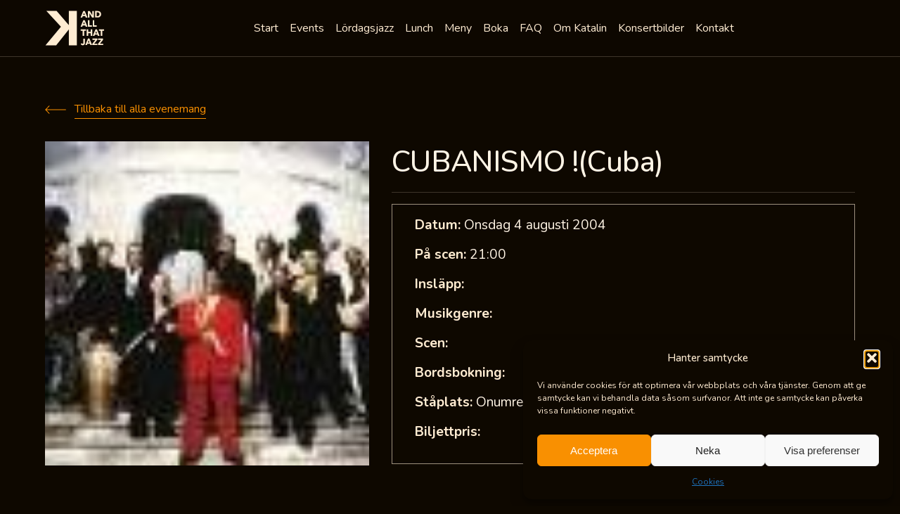

--- FILE ---
content_type: text/html; charset=UTF-8
request_url: https://www.katalin.com/events/cubanismo-cuba/
body_size: 15624
content:
<!DOCTYPE html>
<html lang="sv-SE" class="no-js">
<head>
	<meta charset="UTF-8">
    <meta name="viewport" content="width=device-width, initial-scale=1">
	<link rel="profile" href="http://gmpg.org/xfn/11">
	    <meta name='robots' content='index, follow, max-image-preview:large, max-snippet:-1, max-video-preview:-1' />

	<!-- This site is optimized with the Yoast SEO plugin v26.8 - https://yoast.com/product/yoast-seo-wordpress/ -->
	<link media="all" href="https://www.katalin.com/app/cache/autoptimize/css/autoptimize_5accc69b8768ab8a5dc4841fcd9bdd2a.css" rel="stylesheet"><title>CUBANISMO !(Cuba) - Katalin And All That Jazz</title>
	<link rel="canonical" href="https://www.katalin.com/events/cubanismo-cuba/" />
	<meta property="og:locale" content="sv_SE" />
	<meta property="og:type" content="article" />
	<meta property="og:title" content="CUBANISMO !(Cuba) - Katalin And All That Jazz" />
	<meta property="og:url" content="https://www.katalin.com/events/cubanismo-cuba/" />
	<meta property="og:site_name" content="Katalin And All That Jazz" />
	<meta name="twitter:card" content="summary_large_image" />
	<script type="application/ld+json" class="yoast-schema-graph">{"@context":"https://schema.org","@graph":[{"@type":"WebPage","@id":"https://www.katalin.com/events/cubanismo-cuba/","url":"https://www.katalin.com/events/cubanismo-cuba/","name":"CUBANISMO !(Cuba) - Katalin And All That Jazz","isPartOf":{"@id":"https://www.katalin.com/#website"},"datePublished":"2004-08-04T19:00:00+00:00","breadcrumb":{"@id":"https://www.katalin.com/events/cubanismo-cuba/#breadcrumb"},"inLanguage":"sv-SE","potentialAction":[{"@type":"ReadAction","target":["https://www.katalin.com/events/cubanismo-cuba/"]}]},{"@type":"BreadcrumbList","@id":"https://www.katalin.com/events/cubanismo-cuba/#breadcrumb","itemListElement":[{"@type":"ListItem","position":1,"name":"Hem","item":"https://www.katalin.com/"},{"@type":"ListItem","position":2,"name":"CUBANISMO !(Cuba)"}]},{"@type":"WebSite","@id":"https://www.katalin.com/#website","url":"https://www.katalin.com/","name":"Katalin And All That Jazz","description":"Uppsalas Musikscen","potentialAction":[{"@type":"SearchAction","target":{"@type":"EntryPoint","urlTemplate":"https://www.katalin.com/?s={search_term_string}"},"query-input":{"@type":"PropertyValueSpecification","valueRequired":true,"valueName":"search_term_string"}}],"inLanguage":"sv-SE"}]}</script>
	<!-- / Yoast SEO plugin. -->


<link rel="alternate" type="application/rss+xml" title="Katalin And All That Jazz &raquo; Webbflöde" href="https://www.katalin.com/feed/" />
<link rel="alternate" type="application/rss+xml" title="Katalin And All That Jazz &raquo; Kommentarsflöde" href="https://www.katalin.com/comments/feed/" />
<link rel="alternate" title="oEmbed (JSON)" type="application/json+oembed" href="https://www.katalin.com/wp-json/oembed/1.0/embed?url=https%3A%2F%2Fwww.katalin.com%2Fevents%2Fcubanismo-cuba%2F" />
<link rel="alternate" title="oEmbed (XML)" type="text/xml+oembed" href="https://www.katalin.com/wp-json/oembed/1.0/embed?url=https%3A%2F%2Fwww.katalin.com%2Fevents%2Fcubanismo-cuba%2F&#038;format=xml" />
<style id='wp-img-auto-sizes-contain-inline-css' type='text/css'>
img:is([sizes=auto i],[sizes^="auto," i]){contain-intrinsic-size:3000px 1500px}
/*# sourceURL=wp-img-auto-sizes-contain-inline-css */
</style>
<style id='wp-emoji-styles-inline-css' type='text/css'>

	img.wp-smiley, img.emoji {
		display: inline !important;
		border: none !important;
		box-shadow: none !important;
		height: 1em !important;
		width: 1em !important;
		margin: 0 0.07em !important;
		vertical-align: -0.1em !important;
		background: none !important;
		padding: 0 !important;
	}
/*# sourceURL=wp-emoji-styles-inline-css */
</style>
<style id='wp-block-library-inline-css' type='text/css'>
:root{--wp-block-synced-color:#7a00df;--wp-block-synced-color--rgb:122,0,223;--wp-bound-block-color:var(--wp-block-synced-color);--wp-editor-canvas-background:#ddd;--wp-admin-theme-color:#007cba;--wp-admin-theme-color--rgb:0,124,186;--wp-admin-theme-color-darker-10:#006ba1;--wp-admin-theme-color-darker-10--rgb:0,107,160.5;--wp-admin-theme-color-darker-20:#005a87;--wp-admin-theme-color-darker-20--rgb:0,90,135;--wp-admin-border-width-focus:2px}@media (min-resolution:192dpi){:root{--wp-admin-border-width-focus:1.5px}}.wp-element-button{cursor:pointer}:root .has-very-light-gray-background-color{background-color:#eee}:root .has-very-dark-gray-background-color{background-color:#313131}:root .has-very-light-gray-color{color:#eee}:root .has-very-dark-gray-color{color:#313131}:root .has-vivid-green-cyan-to-vivid-cyan-blue-gradient-background{background:linear-gradient(135deg,#00d084,#0693e3)}:root .has-purple-crush-gradient-background{background:linear-gradient(135deg,#34e2e4,#4721fb 50%,#ab1dfe)}:root .has-hazy-dawn-gradient-background{background:linear-gradient(135deg,#faaca8,#dad0ec)}:root .has-subdued-olive-gradient-background{background:linear-gradient(135deg,#fafae1,#67a671)}:root .has-atomic-cream-gradient-background{background:linear-gradient(135deg,#fdd79a,#004a59)}:root .has-nightshade-gradient-background{background:linear-gradient(135deg,#330968,#31cdcf)}:root .has-midnight-gradient-background{background:linear-gradient(135deg,#020381,#2874fc)}:root{--wp--preset--font-size--normal:16px;--wp--preset--font-size--huge:42px}.has-regular-font-size{font-size:1em}.has-larger-font-size{font-size:2.625em}.has-normal-font-size{font-size:var(--wp--preset--font-size--normal)}.has-huge-font-size{font-size:var(--wp--preset--font-size--huge)}.has-text-align-center{text-align:center}.has-text-align-left{text-align:left}.has-text-align-right{text-align:right}.has-fit-text{white-space:nowrap!important}#end-resizable-editor-section{display:none}.aligncenter{clear:both}.items-justified-left{justify-content:flex-start}.items-justified-center{justify-content:center}.items-justified-right{justify-content:flex-end}.items-justified-space-between{justify-content:space-between}.screen-reader-text{border:0;clip-path:inset(50%);height:1px;margin:-1px;overflow:hidden;padding:0;position:absolute;width:1px;word-wrap:normal!important}.screen-reader-text:focus{background-color:#ddd;clip-path:none;color:#444;display:block;font-size:1em;height:auto;left:5px;line-height:normal;padding:15px 23px 14px;text-decoration:none;top:5px;width:auto;z-index:100000}html :where(.has-border-color){border-style:solid}html :where([style*=border-top-color]){border-top-style:solid}html :where([style*=border-right-color]){border-right-style:solid}html :where([style*=border-bottom-color]){border-bottom-style:solid}html :where([style*=border-left-color]){border-left-style:solid}html :where([style*=border-width]){border-style:solid}html :where([style*=border-top-width]){border-top-style:solid}html :where([style*=border-right-width]){border-right-style:solid}html :where([style*=border-bottom-width]){border-bottom-style:solid}html :where([style*=border-left-width]){border-left-style:solid}html :where(img[class*=wp-image-]){height:auto;max-width:100%}:where(figure){margin:0 0 1em}html :where(.is-position-sticky){--wp-admin--admin-bar--position-offset:var(--wp-admin--admin-bar--height,0px)}@media screen and (max-width:600px){html :where(.is-position-sticky){--wp-admin--admin-bar--position-offset:0px}}

/*# sourceURL=wp-block-library-inline-css */
</style><style id='global-styles-inline-css' type='text/css'>
:root{--wp--preset--aspect-ratio--square: 1;--wp--preset--aspect-ratio--4-3: 4/3;--wp--preset--aspect-ratio--3-4: 3/4;--wp--preset--aspect-ratio--3-2: 3/2;--wp--preset--aspect-ratio--2-3: 2/3;--wp--preset--aspect-ratio--16-9: 16/9;--wp--preset--aspect-ratio--9-16: 9/16;--wp--preset--color--black: #000000;--wp--preset--color--cyan-bluish-gray: #abb8c3;--wp--preset--color--white: #ffffff;--wp--preset--color--pale-pink: #f78da7;--wp--preset--color--vivid-red: #cf2e2e;--wp--preset--color--luminous-vivid-orange: #ff6900;--wp--preset--color--luminous-vivid-amber: #fcb900;--wp--preset--color--light-green-cyan: #7bdcb5;--wp--preset--color--vivid-green-cyan: #00d084;--wp--preset--color--pale-cyan-blue: #8ed1fc;--wp--preset--color--vivid-cyan-blue: #0693e3;--wp--preset--color--vivid-purple: #9b51e0;--wp--preset--gradient--vivid-cyan-blue-to-vivid-purple: linear-gradient(135deg,rgb(6,147,227) 0%,rgb(155,81,224) 100%);--wp--preset--gradient--light-green-cyan-to-vivid-green-cyan: linear-gradient(135deg,rgb(122,220,180) 0%,rgb(0,208,130) 100%);--wp--preset--gradient--luminous-vivid-amber-to-luminous-vivid-orange: linear-gradient(135deg,rgb(252,185,0) 0%,rgb(255,105,0) 100%);--wp--preset--gradient--luminous-vivid-orange-to-vivid-red: linear-gradient(135deg,rgb(255,105,0) 0%,rgb(207,46,46) 100%);--wp--preset--gradient--very-light-gray-to-cyan-bluish-gray: linear-gradient(135deg,rgb(238,238,238) 0%,rgb(169,184,195) 100%);--wp--preset--gradient--cool-to-warm-spectrum: linear-gradient(135deg,rgb(74,234,220) 0%,rgb(151,120,209) 20%,rgb(207,42,186) 40%,rgb(238,44,130) 60%,rgb(251,105,98) 80%,rgb(254,248,76) 100%);--wp--preset--gradient--blush-light-purple: linear-gradient(135deg,rgb(255,206,236) 0%,rgb(152,150,240) 100%);--wp--preset--gradient--blush-bordeaux: linear-gradient(135deg,rgb(254,205,165) 0%,rgb(254,45,45) 50%,rgb(107,0,62) 100%);--wp--preset--gradient--luminous-dusk: linear-gradient(135deg,rgb(255,203,112) 0%,rgb(199,81,192) 50%,rgb(65,88,208) 100%);--wp--preset--gradient--pale-ocean: linear-gradient(135deg,rgb(255,245,203) 0%,rgb(182,227,212) 50%,rgb(51,167,181) 100%);--wp--preset--gradient--electric-grass: linear-gradient(135deg,rgb(202,248,128) 0%,rgb(113,206,126) 100%);--wp--preset--gradient--midnight: linear-gradient(135deg,rgb(2,3,129) 0%,rgb(40,116,252) 100%);--wp--preset--font-size--small: 13px;--wp--preset--font-size--medium: 20px;--wp--preset--font-size--large: 36px;--wp--preset--font-size--x-large: 42px;--wp--preset--spacing--20: 0.44rem;--wp--preset--spacing--30: 0.67rem;--wp--preset--spacing--40: 1rem;--wp--preset--spacing--50: 1.5rem;--wp--preset--spacing--60: 2.25rem;--wp--preset--spacing--70: 3.38rem;--wp--preset--spacing--80: 5.06rem;--wp--preset--shadow--natural: 6px 6px 9px rgba(0, 0, 0, 0.2);--wp--preset--shadow--deep: 12px 12px 50px rgba(0, 0, 0, 0.4);--wp--preset--shadow--sharp: 6px 6px 0px rgba(0, 0, 0, 0.2);--wp--preset--shadow--outlined: 6px 6px 0px -3px rgb(255, 255, 255), 6px 6px rgb(0, 0, 0);--wp--preset--shadow--crisp: 6px 6px 0px rgb(0, 0, 0);}:where(.is-layout-flex){gap: 0.5em;}:where(.is-layout-grid){gap: 0.5em;}body .is-layout-flex{display: flex;}.is-layout-flex{flex-wrap: wrap;align-items: center;}.is-layout-flex > :is(*, div){margin: 0;}body .is-layout-grid{display: grid;}.is-layout-grid > :is(*, div){margin: 0;}:where(.wp-block-columns.is-layout-flex){gap: 2em;}:where(.wp-block-columns.is-layout-grid){gap: 2em;}:where(.wp-block-post-template.is-layout-flex){gap: 1.25em;}:where(.wp-block-post-template.is-layout-grid){gap: 1.25em;}.has-black-color{color: var(--wp--preset--color--black) !important;}.has-cyan-bluish-gray-color{color: var(--wp--preset--color--cyan-bluish-gray) !important;}.has-white-color{color: var(--wp--preset--color--white) !important;}.has-pale-pink-color{color: var(--wp--preset--color--pale-pink) !important;}.has-vivid-red-color{color: var(--wp--preset--color--vivid-red) !important;}.has-luminous-vivid-orange-color{color: var(--wp--preset--color--luminous-vivid-orange) !important;}.has-luminous-vivid-amber-color{color: var(--wp--preset--color--luminous-vivid-amber) !important;}.has-light-green-cyan-color{color: var(--wp--preset--color--light-green-cyan) !important;}.has-vivid-green-cyan-color{color: var(--wp--preset--color--vivid-green-cyan) !important;}.has-pale-cyan-blue-color{color: var(--wp--preset--color--pale-cyan-blue) !important;}.has-vivid-cyan-blue-color{color: var(--wp--preset--color--vivid-cyan-blue) !important;}.has-vivid-purple-color{color: var(--wp--preset--color--vivid-purple) !important;}.has-black-background-color{background-color: var(--wp--preset--color--black) !important;}.has-cyan-bluish-gray-background-color{background-color: var(--wp--preset--color--cyan-bluish-gray) !important;}.has-white-background-color{background-color: var(--wp--preset--color--white) !important;}.has-pale-pink-background-color{background-color: var(--wp--preset--color--pale-pink) !important;}.has-vivid-red-background-color{background-color: var(--wp--preset--color--vivid-red) !important;}.has-luminous-vivid-orange-background-color{background-color: var(--wp--preset--color--luminous-vivid-orange) !important;}.has-luminous-vivid-amber-background-color{background-color: var(--wp--preset--color--luminous-vivid-amber) !important;}.has-light-green-cyan-background-color{background-color: var(--wp--preset--color--light-green-cyan) !important;}.has-vivid-green-cyan-background-color{background-color: var(--wp--preset--color--vivid-green-cyan) !important;}.has-pale-cyan-blue-background-color{background-color: var(--wp--preset--color--pale-cyan-blue) !important;}.has-vivid-cyan-blue-background-color{background-color: var(--wp--preset--color--vivid-cyan-blue) !important;}.has-vivid-purple-background-color{background-color: var(--wp--preset--color--vivid-purple) !important;}.has-black-border-color{border-color: var(--wp--preset--color--black) !important;}.has-cyan-bluish-gray-border-color{border-color: var(--wp--preset--color--cyan-bluish-gray) !important;}.has-white-border-color{border-color: var(--wp--preset--color--white) !important;}.has-pale-pink-border-color{border-color: var(--wp--preset--color--pale-pink) !important;}.has-vivid-red-border-color{border-color: var(--wp--preset--color--vivid-red) !important;}.has-luminous-vivid-orange-border-color{border-color: var(--wp--preset--color--luminous-vivid-orange) !important;}.has-luminous-vivid-amber-border-color{border-color: var(--wp--preset--color--luminous-vivid-amber) !important;}.has-light-green-cyan-border-color{border-color: var(--wp--preset--color--light-green-cyan) !important;}.has-vivid-green-cyan-border-color{border-color: var(--wp--preset--color--vivid-green-cyan) !important;}.has-pale-cyan-blue-border-color{border-color: var(--wp--preset--color--pale-cyan-blue) !important;}.has-vivid-cyan-blue-border-color{border-color: var(--wp--preset--color--vivid-cyan-blue) !important;}.has-vivid-purple-border-color{border-color: var(--wp--preset--color--vivid-purple) !important;}.has-vivid-cyan-blue-to-vivid-purple-gradient-background{background: var(--wp--preset--gradient--vivid-cyan-blue-to-vivid-purple) !important;}.has-light-green-cyan-to-vivid-green-cyan-gradient-background{background: var(--wp--preset--gradient--light-green-cyan-to-vivid-green-cyan) !important;}.has-luminous-vivid-amber-to-luminous-vivid-orange-gradient-background{background: var(--wp--preset--gradient--luminous-vivid-amber-to-luminous-vivid-orange) !important;}.has-luminous-vivid-orange-to-vivid-red-gradient-background{background: var(--wp--preset--gradient--luminous-vivid-orange-to-vivid-red) !important;}.has-very-light-gray-to-cyan-bluish-gray-gradient-background{background: var(--wp--preset--gradient--very-light-gray-to-cyan-bluish-gray) !important;}.has-cool-to-warm-spectrum-gradient-background{background: var(--wp--preset--gradient--cool-to-warm-spectrum) !important;}.has-blush-light-purple-gradient-background{background: var(--wp--preset--gradient--blush-light-purple) !important;}.has-blush-bordeaux-gradient-background{background: var(--wp--preset--gradient--blush-bordeaux) !important;}.has-luminous-dusk-gradient-background{background: var(--wp--preset--gradient--luminous-dusk) !important;}.has-pale-ocean-gradient-background{background: var(--wp--preset--gradient--pale-ocean) !important;}.has-electric-grass-gradient-background{background: var(--wp--preset--gradient--electric-grass) !important;}.has-midnight-gradient-background{background: var(--wp--preset--gradient--midnight) !important;}.has-small-font-size{font-size: var(--wp--preset--font-size--small) !important;}.has-medium-font-size{font-size: var(--wp--preset--font-size--medium) !important;}.has-large-font-size{font-size: var(--wp--preset--font-size--large) !important;}.has-x-large-font-size{font-size: var(--wp--preset--font-size--x-large) !important;}
/*# sourceURL=global-styles-inline-css */
</style>

<style id='classic-theme-styles-inline-css' type='text/css'>
/*! This file is auto-generated */
.wp-block-button__link{color:#fff;background-color:#32373c;border-radius:9999px;box-shadow:none;text-decoration:none;padding:calc(.667em + 2px) calc(1.333em + 2px);font-size:1.125em}.wp-block-file__button{background:#32373c;color:#fff;text-decoration:none}
/*# sourceURL=/wp-includes/css/classic-themes.min.css */
</style>










<style id='newsletter-inline-css' type='text/css'>
 .tnp-subscription .tnp-field-email   input {

    
      width: 100%;
    margin: 1rem 0;
    padding: 1rem 0;
    border-top: none;
    border-right: none;
    border-left: none;
    border-bottom: 2px solid #f99000;
    font-family: Nunito,sans-serif;
    font-size: 1.1rem;
    font-style: italic;
    color: #fff;
    background: 0 0;
    overflow: hidden;
    
}
.tnp-field-email    label{
        visibility: hidden;
    }
 .tnp-subscription  .tnp-field-button input , .tnp-button-form.tnp-unsubscribe .tnp-submit {
    background: #f99000;
  border-color: #f99000;
  color: #fff;
  display: block;
  width: 10rem;
  margin: 2rem auto 0;
margin-left: 0px;

   }
.tnp-subscription     .tnp-field-button input:hover , .tnp-button-form.tnp-unsubscribe .tnp-submit:hover {
    background: #ad6400;
    cursor: pointer;
  }
/*# sourceURL=newsletter-inline-css */
</style>
<script type="text/javascript" src="https://www.katalin.com/wp/wp-includes/js/jquery/jquery.min.js?ver=3.7.1" id="jquery-core-js"></script>













<link rel="https://api.w.org/" href="https://www.katalin.com/wp-json/" /><link rel="alternate" title="JSON" type="application/json" href="https://www.katalin.com/wp-json/wp/v2/events/6505" /><link rel="EditURI" type="application/rsd+xml" title="RSD" href="https://www.katalin.com/wp/xmlrpc.php?rsd" />
<meta name="generator" content="WordPress 6.9" />
<link rel='shortlink' href='https://www.katalin.com/?p=6505' />
    <!-- Google Tag Manager -->
    <script>
        (function(w, d, s, l, i) {
            w[l] = w[l] || [];
            w[l].push({
                'gtm.start': new Date().getTime(),
                event: 'gtm.js'
            });
            var f = d.getElementsByTagName(s)[0],
                j = d.createElement(s),
                dl = l != 'dataLayer' ? '&l=' + l : '';
            j.async = true;
            j.src =
                'https://www.googletagmanager.com/gtm.js?id=' + i + dl;
            f.parentNode.insertBefore(j, f);
        })(window, document, 'script', 'dataLayer', 'GTM-5WVRLGL');
    </script>
    <!-- End Google Tag Manager -->
			<style>.cmplz-hidden {
					display: none !important;
				}</style>    <link rel="apple-touch-icon" sizes="180x180" href="https://www.katalin.com/app/themes/katalin/apple-touch-icon.png">
    <link rel="icon" type="image/png" sizes="32x32" href="https://www.katalin.com/app/themes/katalin/favicon-32x32.png">
    <link rel="icon" type="image/png" sizes="16x16" href="https://www.katalin.com/app/themes/katalin/favicon-16x16.png">
    <link rel="mask-icon" href="https://www.katalin.com/app/themes/katalin/safari-pinned-tab.svg" color="#5bbad5">
    <meta name="msapplication-TileColor" content="#da532c">
    <meta name="theme-color" content="#ffffff">
    <meta name="format-detection" content="telephone=no">
    <link href="https://fonts.googleapis.com/css?family=Playfair+Display:700,900&display=swap" rel="stylesheet">
    <link href="https://fonts.googleapis.com/css2?family=Nunito:ital,wght@0,200..1000;1,200..1000&display=swap" rel="stylesheet">
	<script type="text/javascript">
		var ajaxurl = 'https://www.katalin.com/wp/wp-admin/admin-ajax.php';
	</script>
    <!-- <script type="text/javascript">
        var MTIProjectId='1d6e4775-4227-45e9-9673-403b9ab9bb61';
        (function() {
            var mtiTracking = document.createElement('script');
            mtiTracking.type='text/javascript';
            mtiTracking.async='true';
            mtiTracking.src='https://www.katalin.com/app/themes/katalin/mtiFontTrackingCode.js';
            (document.getElementsByTagName('head')[0]||document.getElementsByTagName('body')[0]).appendChild( mtiTracking );
        })();
    </script> -->
</head>
<body data-cmplz=1 class="wp-singular event-template-default single single-event postid-6505 wp-theme-katalin">
    <!-- <section class="c-cookies" role="dialog" aria-label="Katalin - Cookie information">
	<div class="grid">
		<div class="grid__container cookies__container">
			<div class="cookies__content">
				<span class="cookies__title">Cookie policy</span>
				<span class="cookies__text">
					Vi använder cookies för att förbättra användbarheten på vår webbplats.
					<a href="/cookies" class="cookies__link" title="Läs mer här">Läs mer här</a>
				</span>
			</div>
			<div class="cookies__button-container">
				<button class="e-button button--orange button--outline cookies__button js-cookies-accept">
					<span class="button-text">Jag accepterar</span>
				</button>
			</div>
		</div>
	</div>
</section> -->

<header class="c-header">
    <div class="header__bar">
        <div class="header__bar-grid grid">
            <div class="header__bar-container">
                                    <span class="header__logo">
                        <a href="/" title="Katalin - and all that jazz">
                            <svg role="presentation" class="svg-icon" title="Katalin"><use xlink:href="https://www.katalin.com/app/themes/katalin/dist/assets/svg/ui.svg#logo"></use></svg>                        </a>
                    </span>
                                <div class="header__burger js-open-nav">
                    <div class="header__burger-bar"></div>
                </div>
                    <div class="menu-menu-1-container"><ul id="menu-menu-1" class="menu"><li id="menu-item-129" class="menu-item menu-item-type-post_type menu-item-object-page menu-item-home menu-item-129"><a href="https://www.katalin.com/">Start</a></li>
<li id="menu-item-132" class="menu-item menu-item-type-post_type menu-item-object-page menu-item-132"><a href="https://www.katalin.com/events/">Events</a></li>
<li id="menu-item-135" class="menu-item menu-item-type-post_type menu-item-object-page menu-item-135"><a href="https://www.katalin.com/lordagsjazz/">Lördagsjazz</a></li>
<li id="menu-item-13233" class="menu-item menu-item-type-post_type menu-item-object-page menu-item-13233"><a href="https://www.katalin.com/katalins-lunch/">Lunch</a></li>
<li id="menu-item-136" class="menu-item menu-item-type-post_type menu-item-object-page menu-item-136"><a href="https://www.katalin.com/meny/">Meny</a></li>
<li id="menu-item-131" class="menu-item menu-item-type-post_type menu-item-object-page menu-item-131"><a href="https://www.katalin.com/boka-bord/">Boka</a></li>
<li id="menu-item-133" class="menu-item menu-item-type-post_type menu-item-object-page menu-item-133"><a href="https://www.katalin.com/faq/">FAQ</a></li>
<li id="menu-item-137" class="menu-item menu-item-type-post_type menu-item-object-page menu-item-137"><a href="https://www.katalin.com/om-katalin/">Om Katalin</a></li>
<li id="menu-item-11811" class="menu-item menu-item-type-post_type menu-item-object-page menu-item-11811"><a href="https://www.katalin.com/konsertbilder/">Konsertbilder</a></li>
<li id="menu-item-134" class="menu-item menu-item-type-post_type menu-item-object-page menu-item-134"><a href="https://www.katalin.com/kontakt/">Kontakt</a></li>
</ul></div>
                <div class="header-social__container">
                    <a class="header__fb-link" href="https://www.facebook.com/katalin.uppsala/" target="_blank" rel="noopener noreferrer">
                        <span class="link__icon">
                            <svg role="presentation" class="svg-icon">
                                <use xlink:href="https://www.katalin.com/app/themes/katalin/dist/assets/svg/ui.svg#facebook"></use>
                            </svg>
                        </span>
                    </a>
                </div>
                <div class="header__schedule">
                                    </div>
            </div>
        </div>
    </div>
</header>
        <section class="c-event-single grid row">
    <a href="/arkiv" onclick="history.back()"  class="event-single__back e-link link--left link--orange">
        <span class="link__icon">
            <svg role="presentation" class="svg-icon">
                <use xlink:href="https://www.katalin.com/app/themes/katalin/dist/assets/svg/ui.svg#arrow_long_left"></use>
            </svg>
        </span>
        <span class="link__text">
            Tillbaka till alla evenemang
        </span>
    </a>
    <div class="event-single__item event-single__item--usual">
        <div class="item__image" style="background-image: url('https://www.katalin.com/app/uploads/2019/07/CUBA.jpg');">
                    </div>
        <div class="item__content">
            <h1 class="item__content-title">
                <a href="https://www.katalin.com/events/cubanismo-cuba/" class="item__content-title-link">
                    CUBANISMO !(Cuba)                </a>
            </h1>
            <div class="item__content-info">
                <span class="info__item">
                    <strong>Datum:</strong> Onsdag 4 augusti 2004                </span>
                <span class="info__item">
                    <strong>På scen:</strong> 21:00                </span>
                <span class="info__item">
                    <strong>Insläpp:</strong>                 </span>
                <span class="info__item">
                    <strong>Musikgenre:</strong>                 </span>
                <span class="info__item">
                    <strong>Scen:</strong>                 </span>
                <span class="info__item">
                    <strong>Bordsbokning:</strong>                 </span>
                <span class="info__item">
                    <strong>
                        Ståplats:
                    </strong>
                    Onumrerade                </span>
                <span class="info__item">
                    <strong>Biljettpris:</strong>                 </span>
            </div>

                    </div>
    </div>

    <div class="event-single__text wysiwyg">
            </div>
    <div class="event-single__links">
        <p><a href=""></a></p>
    </div>

    
    </section>
        <section class="c-upcoming-events grid row">
    <h2 class="heading--line upcoming-events__title">Kommande evenemang</h2>
    <div class="upcoming-events__list">
                                                            <a class="upcoming-events__item" href="https://www.katalin.com/events/johan-airijoki/">
                    <figure class="item__image" style="background-image: url('https://www.katalin.com/app/uploads/2025/11/johan_1024-300x300.jpg');"></figure>
                    <div class="item__content">
                        <span class="item__genre">Indie</span>
                        <h3 class="item__title">
                            Johan Airijoki                        </h3>
                        <span class="item__date">
                            Torsdag 29 januari                        </span>
                        <span class="item__arrow">
                            <svg role="presentation" class="svg-icon">
                                <use xlink:href="https://www.katalin.com/app/themes/katalin/dist/assets/svg/ui.svg#arrow_long_right"></use>
                            </svg>
                        </span>
                    </div>
                </a>
                                            <a class="upcoming-events__item" href="https://www.katalin.com/events/bonafide-2/">
                    <figure class="item__image" style="background-image: url('https://www.katalin.com/app/uploads/2025/11/bonafide_1024-300x300.jpg');"></figure>
                    <div class="item__content">
                        <span class="item__genre">Hårdrock</span>
                        <h3 class="item__title">
                            Bonafide                        </h3>
                        <span class="item__date">
                            Fredag 30 januari                        </span>
                        <span class="item__arrow">
                            <svg role="presentation" class="svg-icon">
                                <use xlink:href="https://www.katalin.com/app/themes/katalin/dist/assets/svg/ui.svg#arrow_long_right"></use>
                            </svg>
                        </span>
                    </div>
                </a>
                                            <a class="upcoming-events__item" href="https://www.katalin.com/events/johan-borgh-pa-katalins-jazzbar/">
                    <figure class="item__image" style="background-image: url('https://www.katalin.com/app/uploads/2025/12/johan-borgh-200x300.jpeg');"></figure>
                    <div class="item__content">
                        <span class="item__genre">Blues</span>
                        <h3 class="item__title">
                            Johan Borgh på Katalins jazzbar                        </h3>
                        <span class="item__date">
                            Fredag 30 januari                        </span>
                        <span class="item__arrow">
                            <svg role="presentation" class="svg-icon">
                                <use xlink:href="https://www.katalin.com/app/themes/katalin/dist/assets/svg/ui.svg#arrow_long_right"></use>
                            </svg>
                        </span>
                    </div>
                </a>
                                            <a class="upcoming-events__item" href="https://www.katalin.com/events/soul-pack-6/">
                    <figure class="item__image" style="background-image: url('https://www.katalin.com/app/uploads/2024/10/soulpack_1024-300x300.jpg');"></figure>
                    <div class="item__content">
                        <span class="item__genre">Soul</span>
                        <h3 class="item__title">
                            Soul Pack                        </h3>
                        <span class="item__date">
                            Lördag 31 januari                        </span>
                        <span class="item__arrow">
                            <svg role="presentation" class="svg-icon">
                                <use xlink:href="https://www.katalin.com/app/themes/katalin/dist/assets/svg/ui.svg#arrow_long_right"></use>
                            </svg>
                        </span>
                    </div>
                </a>
                        
            </div>
    <style>
    .calendar-events #wp-calendar>caption {
        font-size: 1.6rem;
        font-weight: 500;
        line-height: 1.3em;
        text-align: center;
        color: white;
        margin-bottom: 30px;
        text-transform: capitalize;
    }

    .calendar-events #wp-calendar td {
        border: 1px solid #3e352a;
        padding: 20px 10px;
    }

    .calendar-events #wp-calendar td a {

        font-size: 18px;
        font-weight: bold;
        text-decoration: none;
        color: #f99000;
    }

    .calendar-events #wp-calendar th {
        color: #ffecd2;
        background-color: #000000;
        border-color: #9c8f7e;
        padding: 10px;
    }

    .calendar-events-container {
        display: grid;
        grid-template-columns: 1fr 1fr;
        gap: 20px;
        margin-bottom: 40px;
        position: relative;
    }
    @media screen and (max-width: 980px){
        .calendar-events-container {
            grid-template-columns: 1fr ;
        }
    }
    .events-navigation {
        cursor: pointer;
        color: #f99000;
        position: absolute;
        font-weight: 500;
        display: flex;
        justify-content: space-between;
        width: 100%;
    }
    .events-titles{
        display: none;
        position: absolute;
        color: #f99000;
        background: black;
        padding: 20px;
        left: 50%;
        transform: translateX(-50%);
        width: max-content;
        flex-direction: column;
        gap: 20px;
        z-index: 20;
        font-weight: bold;
        font-size: 20px;
    }

    .calendar-events #wp-calendar td {
        position: relative;
    }
    .calendar-events #wp-calendar td:hover  a ~ .events-titles{
        display: flex;
    }
    .calendar-events #wp-calendar td a:hover{
        text-decoration: underline;
    }
</style>
<script>
      function get_calendar(calendarContainer , prev =false){
        let dataElement = calendarContainer.find(".calendar-events").last();
        if(prev){
            dataElement= calendarContainer.find(".calendar-events").first();
        }
            jQuery.ajax({
                type: "POST",
                url: window.ajaxurl,
                data: {
                    action: "get_next_calendar",
                    year: dataElement.data("year"),
                    month: dataElement.data("month"),
                    prev
                },
                success: function(response) {
                    if (response.success) {
                        if(prev){
                            calendarContainer.find(".calendar-events").last().remove();
                            calendarContainer.prepend(response.data);
                            jQuery('.get-next-events-month').show();
                        }else{
                            calendarContainer.find(".calendar-events").first().remove();
                            calendarContainer.append(response.data)
                        }
                    } else {
                        jQuery('.get-next-events-month').hide();
                    }
                }
            });
      }
    jQuery(function() {
        let calendarContainer = jQuery(".calendar-events-container");
        jQuery('.get-next-events-month').click(()=>get_calendar(calendarContainer));
        jQuery('.get-prev-events-month').click(()=>get_calendar(calendarContainer ,true));
      
    })
</script><div class='calendar-events-container'><div class='calendar-events wp-block-calendar' data-year='2026' data-month='01' ><div ><table id="wp-calendar" class="wp-calendar-table">
	<caption>januari 2026</caption>
	<thead>
	<tr>
		<th scope="col" title="måndag">M</th>
		<th scope="col" title="tisdag">T</th>
		<th scope="col" title="onsdag">O</th>
		<th scope="col" title="torsdag">T</th>
		<th scope="col" title="fredag">F</th>
		<th scope="col" title="lördag">L</th>
		<th scope="col" title="söndag">S</th>
	</tr>
	</thead>
	<tbody>
	<tr>
		<td colspan="3" class="pad">&nbsp;</td><td>1</td><td>2</td><td>3</td><td>4</td>
	</tr>
	<tr>
		<td>5</td><td>6</td><td>7</td><td>8</td><td>9</td><td><a href="/events?date=20260110" title="Inlägg publicerade den 10 January 2026" aria-label="Inlägg publicerade den 10 January 2026">10</a><div class='events-titles'><a  aria-label='Gå till evenemanget Elvis Presley Birthday Party' title='Gå till evenemanget Elvis Presley Birthday Party' href='https://www.katalin.com/?post_type=event&#038;p=14913' class='event-title'>Elvis Presley Birthday Party</a></div></td><td>11</td>
	</tr>
	<tr>
		<td>12</td><td><a href="/events?date=20260113" title="Inlägg publicerade den 13 January 2026" aria-label="Inlägg publicerade den 13 January 2026">13</a><div class='events-titles'><a  aria-label='Gå till evenemanget Jazzlunch med AKO (Anna-Karin Otterlund) sjunger lite Monica Z och Ella F' title='Gå till evenemanget Jazzlunch med AKO (Anna-Karin Otterlund) sjunger lite Monica Z och Ella F' href='https://www.katalin.com/?post_type=event&#038;p=15735' class='event-title'>Jazzlunch med AKO (Anna-Karin Otterlund) sjunger lite Monica Z och Ella F</a></div></td><td>14</td><td><a href="/events?date=20260115" title="Inlägg publicerade den 15 January 2026" aria-label="Inlägg publicerade den 15 January 2026">15</a><div class='events-titles'><a  aria-label='Gå till evenemanget Erik Palmberg Konsert och jamsession!!!!' title='Gå till evenemanget Erik Palmberg Konsert och jamsession!!!!' href='https://www.katalin.com/?post_type=event&#038;p=15614' class='event-title'>Erik Palmberg Konsert och jamsession!!!!</a></div></td><td>16</td><td><a href="/events?date=20260117" title="Inlägg publicerade den 17 January 2026" aria-label="Inlägg publicerade den 17 January 2026">17</a><div class='events-titles'><a  aria-label='Gå till evenemanget TMS BOWIE ISOLAR 1976' title='Gå till evenemanget TMS BOWIE ISOLAR 1976' href='https://www.katalin.com/?post_type=event&#038;p=15355' class='event-title'>TMS BOWIE ISOLAR 1976</a></div></td><td>18</td>
	</tr>
	<tr>
		<td>19</td><td><a href="/events?date=20260120" title="Inlägg publicerade den 20 January 2026" aria-label="Inlägg publicerade den 20 January 2026">20</a><div class='events-titles'><a  aria-label='Gå till evenemanget Jazzlunch med "I huvudet på Thomas Arnesen”' title='Gå till evenemanget Jazzlunch med "I huvudet på Thomas Arnesen”' href='https://www.katalin.com/?post_type=event&#038;p=15738' class='event-title'>Jazzlunch med "I huvudet på Thomas Arnesen”</a></div></td><td><a href="/events?date=20260121" title="Inlägg publicerade den 21 January 2026" aria-label="Inlägg publicerade den 21 January 2026">21</a><div class='events-titles'><a  aria-label='Gå till evenemanget Adrian Vandenberg - My Whitesnake Years (NL)' title='Gå till evenemanget Adrian Vandenberg - My Whitesnake Years (NL)' href='https://www.katalin.com/?post_type=event&#038;p=15402' class='event-title'>Adrian Vandenberg - My Whitesnake Years (NL)</a></div></td><td>22</td><td><a href="/events?date=20260123" title="Inlägg publicerade den 23 January 2026" aria-label="Inlägg publicerade den 23 January 2026">23</a><div class='events-titles'><a  aria-label='Gå till evenemanget Louisiana Avenue - Mardi Gras Party' title='Gå till evenemanget Louisiana Avenue - Mardi Gras Party' href='https://www.katalin.com/?post_type=event&#038;p=15562' class='event-title'>Louisiana Avenue - Mardi Gras Party</a><a  aria-label='Gå till evenemanget Camilla Widell Quartet feat. Klas Toresson' title='Gå till evenemanget Camilla Widell Quartet feat. Klas Toresson' href='https://www.katalin.com/?post_type=event&#038;p=15597' class='event-title'>Camilla Widell Quartet feat. Klas Toresson</a></div></td><td>24</td><td>25</td>
	</tr>
	<tr>
		<td>26</td><td><a href="/events?date=20260127" title="Inlägg publicerade den 27 January 2026" aria-label="Inlägg publicerade den 27 January 2026">27</a><div class='events-titles'><a  aria-label='Gå till evenemanget Jazzlunch med Jazzviolinisten Gunnar Lidberg' title='Gå till evenemanget Jazzlunch med Jazzviolinisten Gunnar Lidberg' href='https://www.katalin.com/?post_type=event&#038;p=15739' class='event-title'>Jazzlunch med Jazzviolinisten Gunnar Lidberg</a></div></td><td><a href="/events?date=20260128" title="Inlägg publicerade den 28 January 2026" aria-label="Inlägg publicerade den 28 January 2026">28</a><div class='events-titles'><a  aria-label='Gå till evenemanget Onsdagslunch på Katalin, gäst Viktoria Tolstoy' title='Gå till evenemanget Onsdagslunch på Katalin, gäst Viktoria Tolstoy' href='https://www.katalin.com/?post_type=event&#038;p=15675' class='event-title'>Onsdagslunch på Katalin, gäst Viktoria Tolstoy</a></div></td><td id="today"><a href="/events?date=20260129" title="Inlägg publicerade den 29 January 2026" aria-label="Inlägg publicerade den 29 January 2026">29</a><div class='events-titles'><a  aria-label='Gå till evenemanget Johan Airijoki' title='Gå till evenemanget Johan Airijoki' href='https://www.katalin.com/?post_type=event&#038;p=15612' class='event-title'>Johan Airijoki</a></div></td><td><a href="/events?date=20260130" title="Inlägg publicerade den 30 January 2026" aria-label="Inlägg publicerade den 30 January 2026">30</a><div class='events-titles'><a  aria-label='Gå till evenemanget Bonafide' title='Gå till evenemanget Bonafide' href='https://www.katalin.com/?post_type=event&#038;p=15646' class='event-title'>Bonafide</a><a  aria-label='Gå till evenemanget Johan Borgh på Katalins jazzbar' title='Gå till evenemanget Johan Borgh på Katalins jazzbar' href='https://www.katalin.com/?post_type=event&#038;p=15704' class='event-title'>Johan Borgh på Katalins jazzbar</a></div></td><td><a href="/events?date=20260131" title="Inlägg publicerade den 31 January 2026" aria-label="Inlägg publicerade den 31 January 2026">31</a><div class='events-titles'><a  aria-label='Gå till evenemanget Soul Pack' title='Gå till evenemanget Soul Pack' href='https://www.katalin.com/?post_type=event&#038;p=15409' class='event-title'>Soul Pack</a></div></td>
		<td class="pad" colspan="1">&nbsp;</td>
	</tr>
	</tbody>
	</table></div></div><div class='calendar-events wp-block-calendar'  data-year='2026' data-month='02' ><div ><table id="wp-calendar" class="wp-calendar-table">
	<caption>februari 2026</caption>
	<thead>
	<tr>
		<th scope="col" title="måndag">M</th>
		<th scope="col" title="tisdag">T</th>
		<th scope="col" title="onsdag">O</th>
		<th scope="col" title="torsdag">T</th>
		<th scope="col" title="fredag">F</th>
		<th scope="col" title="lördag">L</th>
		<th scope="col" title="söndag">S</th>
	</tr>
	</thead>
	<tbody>
	<tr>
		<td colspan="6" class="pad">&nbsp;</td><td>1</td>
	</tr>
	<tr>
		<td>2</td><td><a href="/events?date=20260203" title="Inlägg publicerade den 3 February 2026" aria-label="Inlägg publicerade den 3 February 2026">3</a><div class='events-titles'><a  aria-label='Gå till evenemanget Toni Holgerson' title='Gå till evenemanget Toni Holgerson' href='https://www.katalin.com/?post_type=event&#038;p=15543' class='event-title'>Toni Holgerson</a><a  aria-label='Gå till evenemanget Kim Richey - Klubb Uffe' title='Gå till evenemanget Kim Richey - Klubb Uffe' href='https://www.katalin.com/?post_type=event&#038;p=15706' class='event-title'>Kim Richey - Klubb Uffe</a><a  aria-label='Gå till evenemanget Jazzlunch med HEMKÄRT' title='Gå till evenemanget Jazzlunch med HEMKÄRT' href='https://www.katalin.com/?post_type=event&#038;p=15740' class='event-title'>Jazzlunch med HEMKÄRT</a></div></td><td><a href="/events?date=20260204" title="Inlägg publicerade den 4 February 2026" aria-label="Inlägg publicerade den 4 February 2026">4</a><div class='events-titles'><a  aria-label='Gå till evenemanget Miriam Aïda – Loving the Hero' title='Gå till evenemanget Miriam Aïda – Loving the Hero' href='https://www.katalin.com/?post_type=event&#038;p=15599' class='event-title'>Miriam Aïda – Loving the Hero</a></div></td><td><a href="/events?date=20260205" title="Inlägg publicerade den 5 February 2026" aria-label="Inlägg publicerade den 5 February 2026">5</a><div class='events-titles'><a  aria-label='Gå till evenemanget Jens Lekman' title='Gå till evenemanget Jens Lekman' href='https://www.katalin.com/?post_type=event&#038;p=15560' class='event-title'>Jens Lekman</a><a  aria-label='Gå till evenemanget Max Schultz, André Ferrari och Bengan Jansson' title='Gå till evenemanget Max Schultz, André Ferrari och Bengan Jansson' href='https://www.katalin.com/?post_type=event&#038;p=15784' class='event-title'>Max Schultz, André Ferrari och Bengan Jansson</a></div></td><td><a href="/events?date=20260206" title="Inlägg publicerade den 6 February 2026" aria-label="Inlägg publicerade den 6 February 2026">6</a><div class='events-titles'><a  aria-label='Gå till evenemanget FRANK SINATRA - Livet och musiken - Eventet flyttades från 15/10' title='Gå till evenemanget FRANK SINATRA - Livet och musiken - Eventet flyttades från 15/10' href='https://www.katalin.com/?post_type=event&#038;p=15467' class='event-title'>FRANK SINATRA - Livet och musiken - Eventet flyttades från 15/10</a><a  aria-label='Gå till evenemanget Thomas Järvheden – MÖG' title='Gå till evenemanget Thomas Järvheden – MÖG' href='https://www.katalin.com/?post_type=event&#038;p=15664' class='event-title'>Thomas Järvheden – MÖG</a></div></td><td><a href="/events?date=20260207" title="Inlägg publicerade den 7 February 2026" aria-label="Inlägg publicerade den 7 February 2026">7</a><div class='events-titles'><a  aria-label='Gå till evenemanget Rockgalan på Katalin - 5 år!' title='Gå till evenemanget Rockgalan på Katalin - 5 år!' href='https://www.katalin.com/?post_type=event&#038;p=15524' class='event-title'>Rockgalan på Katalin - 5 år!</a><a  aria-label='Gå till evenemanget The Blues Uppsala - Jonatan Stenson' title='Gå till evenemanget The Blues Uppsala - Jonatan Stenson' href='https://www.katalin.com/?post_type=event&#038;p=15754' class='event-title'>The Blues Uppsala - Jonatan Stenson</a></div></td><td>8</td>
	</tr>
	<tr>
		<td>9</td><td><a href="/events?date=20260210" title="Inlägg publicerade den 10 February 2026" aria-label="Inlägg publicerade den 10 February 2026">10</a><div class='events-titles'><a  aria-label='Gå till evenemanget Jazzlunch med Fellows med Laura' title='Gå till evenemanget Jazzlunch med Fellows med Laura' href='https://www.katalin.com/?post_type=event&#038;p=15743' class='event-title'>Jazzlunch med Fellows med Laura</a></div></td><td><a href="/events?date=20260211" title="Inlägg publicerade den 11 February 2026" aria-label="Inlägg publicerade den 11 February 2026">11</a><div class='events-titles'><a  aria-label='Gå till evenemanget LUGN OCH RIEDEL – S. Riedel sjunger K. Lugn' title='Gå till evenemanget LUGN OCH RIEDEL – S. Riedel sjunger K. Lugn' href='https://www.katalin.com/?post_type=event&#038;p=15551' class='event-title'>LUGN OCH RIEDEL – S. Riedel sjunger K. Lugn</a><a  aria-label='Gå till evenemanget Årets Uppsalabo 2025 - Prisutdelningen' title='Gå till evenemanget Årets Uppsalabo 2025 - Prisutdelningen' href='https://www.katalin.com/?post_type=event&#038;p=15721' class='event-title'>Årets Uppsalabo 2025 - Prisutdelningen</a></div></td><td><a href="/events?date=20260212" title="Inlägg publicerade den 12 February 2026" aria-label="Inlägg publicerade den 12 February 2026">12</a><div class='events-titles'><a  aria-label='Gå till evenemanget Gustav Lundgren Quartet feat Jorge Rossy - Katalins jazzbar' title='Gå till evenemanget Gustav Lundgren Quartet feat Jorge Rossy - Katalins jazzbar' href='https://www.katalin.com/?post_type=event&#038;p=15386' class='event-title'>Gustav Lundgren Quartet feat Jorge Rossy - Katalins jazzbar</a><a  aria-label='Gå till evenemanget Oslipat - Kristoffer Appelquist och Elin Almén' title='Gå till evenemanget Oslipat - Kristoffer Appelquist och Elin Almén' href='https://www.katalin.com/?post_type=event&#038;p=15795' class='event-title'>Oslipat - Kristoffer Appelquist och Elin Almén</a></div></td><td>13</td><td>14</td><td>15</td>
	</tr>
	<tr>
		<td>16</td><td><a href="/events?date=20260217" title="Inlägg publicerade den 17 February 2026" aria-label="Inlägg publicerade den 17 February 2026">17</a><div class='events-titles'><a  aria-label='Gå till evenemanget Jazzlunch med Claes Janson' title='Gå till evenemanget Jazzlunch med Claes Janson' href='https://www.katalin.com/?post_type=event&#038;p=15745' class='event-title'>Jazzlunch med Claes Janson</a><a  aria-label='Gå till evenemanget Thomas Lindroth (från Good Morning Blues)' title='Gå till evenemanget Thomas Lindroth (från Good Morning Blues)' href='https://www.katalin.com/?post_type=event&#038;p=15801' class='event-title'>Thomas Lindroth (från Good Morning Blues)</a></div></td><td><a href="/events?date=20260218" title="Inlägg publicerade den 18 February 2026" aria-label="Inlägg publicerade den 18 February 2026">18</a><div class='events-titles'><a  aria-label='Gå till evenemanget Gamla Grubblerier – En komisk kabaré om att åldras' title='Gå till evenemanget Gamla Grubblerier – En komisk kabaré om att åldras' href='https://www.katalin.com/?post_type=event&#038;p=15611' class='event-title'>Gamla Grubblerier – En komisk kabaré om att åldras</a></div></td><td><a href="/events?date=20260219" title="Inlägg publicerade den 19 February 2026" aria-label="Inlägg publicerade den 19 February 2026">19</a><div class='events-titles'><a  aria-label='Gå till evenemanget Sahara Hotnights' title='Gå till evenemanget Sahara Hotnights' href='https://www.katalin.com/?post_type=event&#038;p=15607' class='event-title'>Sahara Hotnights</a><a  aria-label='Gå till evenemanget Fredrik Lindborg Konsert och jamsession!!!!' title='Gå till evenemanget Fredrik Lindborg Konsert och jamsession!!!!' href='https://www.katalin.com/?post_type=event&#038;p=15616' class='event-title'>Fredrik Lindborg Konsert och jamsession!!!!</a></div></td><td><a href="/events?date=20260220" title="Inlägg publicerade den 20 February 2026" aria-label="Inlägg publicerade den 20 February 2026">20</a><div class='events-titles'><a  aria-label='Gå till evenemanget Linnea Henriksson' title='Gå till evenemanget Linnea Henriksson' href='https://www.katalin.com/?post_type=event&#038;p=15628' class='event-title'>Linnea Henriksson</a><a  aria-label='Gå till evenemanget Thilini Guldbrand sjunger Cornelis' title='Gå till evenemanget Thilini Guldbrand sjunger Cornelis' href='https://www.katalin.com/?post_type=event&#038;p=15715' class='event-title'>Thilini Guldbrand sjunger Cornelis</a></div></td><td><a href="/events?date=20260221" title="Inlägg publicerade den 21 February 2026" aria-label="Inlägg publicerade den 21 February 2026">21</a><div class='events-titles'><a  aria-label='Gå till evenemanget DeWolff (NL)' title='Gå till evenemanget DeWolff (NL)' href='https://www.katalin.com/?post_type=event&#038;p=15483' class='event-title'>DeWolff (NL)</a><a  aria-label='Gå till evenemanget Hannes Junestav Group feat. Dina Grundberg' title='Gå till evenemanget Hannes Junestav Group feat. Dina Grundberg' href='https://www.katalin.com/?post_type=event&#038;p=15723' class='event-title'>Hannes Junestav Group feat. Dina Grundberg</a></div></td><td>22</td>
	</tr>
	<tr>
		<td>23</td><td><a href="/events?date=20260224" title="Inlägg publicerade den 24 February 2026" aria-label="Inlägg publicerade den 24 February 2026">24</a><div class='events-titles'><a  aria-label='Gå till evenemanget Jazzlunch med  ”Swiing is the Thing”' title='Gå till evenemanget Jazzlunch med  ”Swiing is the Thing”' href='https://www.katalin.com/?post_type=event&#038;p=15746' class='event-title'>Jazzlunch med  ”Swiing is the Thing”</a><a  aria-label='Gå till evenemanget Parea möter Aspa Anogiati: Från modal till Rebetik' title='Gå till evenemanget Parea möter Aspa Anogiati: Från modal till Rebetik' href='https://www.katalin.com/?post_type=event&#038;p=15779' class='event-title'>Parea möter Aspa Anogiati: Från modal till Rebetik</a></div></td><td><a href="/events?date=20260225" title="Inlägg publicerade den 25 February 2026" aria-label="Inlägg publicerade den 25 February 2026">25</a><div class='events-titles'><a  aria-label='Gå till evenemanget ONSDAGSLUNCH på Katalin, gäst: Filip Jers' title='Gå till evenemanget ONSDAGSLUNCH på Katalin, gäst: Filip Jers' href='https://www.katalin.com/?post_type=event&#038;p=15690' class='event-title'>ONSDAGSLUNCH på Katalin, gäst: Filip Jers</a><a  aria-label='Gå till evenemanget The Gardiner–Werre–Högman–Adami–Peterson Jazz Heri' title='Gå till evenemanget The Gardiner–Werre–Högman–Adami–Peterson Jazz Heri' href='https://www.katalin.com/?post_type=event&#038;p=15804' class='event-title'>The Gardiner–Werre–Högman–Adami–Peterson Jazz Heri</a></div></td><td><a href="/events?date=20260226" title="Inlägg publicerade den 26 February 2026" aria-label="Inlägg publicerade den 26 February 2026">26</a><div class='events-titles'><a  aria-label='Gå till evenemanget V-jeans, rödtjut & träskor' title='Gå till evenemanget V-jeans, rödtjut & träskor' href='https://www.katalin.com/?post_type=event&#038;p=15557' class='event-title'>V-jeans, rödtjut & träskor</a></div></td><td>27</td><td><a href="/events?date=20260228" title="Inlägg publicerade den 28 February 2026" aria-label="Inlägg publicerade den 28 February 2026">28</a><div class='events-titles'><a  aria-label='Gå till evenemanget Brööl! – tillbaka på Katalins jazzbar' title='Gå till evenemanget Brööl! – tillbaka på Katalins jazzbar' href='https://www.katalin.com/?post_type=event&#038;p=15581' class='event-title'>Brööl! – tillbaka på Katalins jazzbar</a><a  aria-label='Gå till evenemanget Mikkey Dee & Friends Plays Motörhead' title='Gå till evenemanget Mikkey Dee & Friends Plays Motörhead' href='https://www.katalin.com/?post_type=event&#038;p=15698' class='event-title'>Mikkey Dee & Friends Plays Motörhead</a></div></td>
		<td class="pad" colspan="1">&nbsp;</td>
	</tr>
	</tbody>
	</table></div></div><div class='events-navigation'>
            <div class='get-prev-events-month'>Tidigare</div>
            <div class='get-next-events-month'>Nästa</div>
        </div></div>    <div class="upcoming-events__all">
        <a class="e-button button--orange button--large" href="/events">
            Alla events
        </a>
    </div>
</section>
		<footer class="c-footer grid">
    <div class="footer__container">
        <div class="footer__fb footer__col">
            <div class="footer__col-content">
                <a class="footer__fb-link" href="https://www.facebook.com/katalin.uppsala/">
                                        <span class="link__icon">
                        <svg role="presentation" class="svg-icon">
                            <use xlink:href="https://www.katalin.com/app/themes/katalin/dist/assets/svg/ui.svg#facebook"></use>
                        </svg>
                    </span>
                                        <span class="link__text">
                        <span class="link__text-link">
                            Gilla oss på Facebook.                        </span>
                        <span class="link__text-icon">
                            <svg role="presentation" class="svg-icon">
                                <use xlink:href="https://www.katalin.com/app/themes/katalin/dist/assets/svg/ui.svg#arrow_long_right"></use>
                            </svg>
                        </span>
                    </span>
                </a>
            </div>
                       <div class="footer__col-content">
                <a class="footer__fb-link" href="https://www.instagram.com/katalinuppsala/">
                                        <span class="link__text">
                        <span class="link__text-link">
                            Gilla oss på Instagram                        </span>
                        <span class="link__text-icon">
                            <svg role="presentation" class="svg-icon">
                                <use xlink:href="https://www.katalin.com/app/themes/katalin/dist/assets/svg/ui.svg#arrow_long_right"></use>
                            </svg>
                        </span>
                    </span>
                </a>
            </div>
                    <div class="footer__col-content">
     <p>Kontakta oss:<br />
Godsmagasinet Östra Station<br />
Roslagsgatan 1, 753 27 Uppsala<br />
Tel: 018-14 06 80<br />
E-post: info@katalin.com</p>
    </div>
        </div>
        <div class="footer__address footer__col">
            <div class="footer__col-content">
                <p>Lunch: Måndag - Fredag 11.00  - 13.30</p>
<p>Kvällsöppettider:<br />
Måndag:              Stängt<br />
Tisdag från:         16.00<br />
Onsdag från:       16.00<br />
Torsdag från:       16.00<br />
Fredag från:         11.00<br />
Lördag från:         13.00<br />
Söndag:                Stängt</p>
            </div>
        </div>
        <div class="footer__contact footer__col">
            <div class="footer__col-content">
                <p><img src="/app/themes/katalin/katalin_map.svg" /><br />
<a class="footer__fb-link" href="https://maps.app.goo.gl/E2k2n47qSQVMwUGg7"> <span class="link__text"> <span class="link__text-link">Kartlänk: Goole Maps</span> <span class="link__text-icon"> <svg role="presentation" class="svg-icon"> <use xlink:href="https://www.katalin.com/app/themes/katalin/dist/assets/svg/ui.svg#arrow_long_right"></use> </svg> </span> </span> </a></p>
            </div>
        </div>
    </div>
    <div class="footer__copyright">
        <div class="footer__copyright-text">
            © Katalin And All That Jazz 2020        </div>
    </div>
</footer>
<script type="speculationrules">
{"prefetch":[{"source":"document","where":{"and":[{"href_matches":"/*"},{"not":{"href_matches":["/wp/wp-*.php","/wp/wp-admin/*","/app/uploads/*","/app/*","/app/plugins/*","/app/themes/katalin/*","/*\\?(.+)"]}},{"not":{"selector_matches":"a[rel~=\"nofollow\"]"}},{"not":{"selector_matches":".no-prefetch, .no-prefetch a"}}]},"eagerness":"conservative"}]}
</script>

<!-- Consent Management powered by Complianz | GDPR/CCPA Cookie Consent https://wordpress.org/plugins/complianz-gdpr -->
<div id="cmplz-cookiebanner-container"><div class="cmplz-cookiebanner cmplz-hidden banner-1 banner-a optin cmplz-bottom-right cmplz-categories-type-view-preferences" aria-modal="true" data-nosnippet="true" role="dialog" aria-live="polite" aria-labelledby="cmplz-header-1-optin" aria-describedby="cmplz-message-1-optin">
	<div class="cmplz-header">
		<div class="cmplz-logo"></div>
		<div class="cmplz-title" id="cmplz-header-1-optin">Hanter samtycke</div>
		<div class="cmplz-close" tabindex="0" role="button" aria-label="Stäng dialogruta">
			<svg aria-hidden="true" focusable="false" data-prefix="fas" data-icon="times" class="svg-inline--fa fa-times fa-w-11" role="img" xmlns="http://www.w3.org/2000/svg" viewBox="0 0 352 512"><path fill="currentColor" d="M242.72 256l100.07-100.07c12.28-12.28 12.28-32.19 0-44.48l-22.24-22.24c-12.28-12.28-32.19-12.28-44.48 0L176 189.28 75.93 89.21c-12.28-12.28-32.19-12.28-44.48 0L9.21 111.45c-12.28 12.28-12.28 32.19 0 44.48L109.28 256 9.21 356.07c-12.28 12.28-12.28 32.19 0 44.48l22.24 22.24c12.28 12.28 32.2 12.28 44.48 0L176 322.72l100.07 100.07c12.28 12.28 32.2 12.28 44.48 0l22.24-22.24c12.28-12.28 12.28-32.19 0-44.48L242.72 256z"></path></svg>
		</div>
	</div>

	<div class="cmplz-divider cmplz-divider-header"></div>
	<div class="cmplz-body">
		<div class="cmplz-message" id="cmplz-message-1-optin">Vi använder cookies för att optimera vår webbplats och våra tjänster. Genom att ge samtycke kan vi behandla data såsom surfvanor. Att inte ge samtycke kan påverka vissa funktioner negativt.<br />
</div>
		<!-- categories start -->
		<div class="cmplz-categories">
			<details class="cmplz-category cmplz-functional" >
				<summary>
						<span class="cmplz-category-header">
							<span class="cmplz-category-title">Funktionella</span>
							<span class='cmplz-always-active'>
								<span class="cmplz-banner-checkbox">
									<input type="checkbox"
										   id="cmplz-functional-optin"
										   data-category="cmplz_functional"
										   class="cmplz-consent-checkbox cmplz-functional"
										   size="40"
										   value="1"/>
									<label class="cmplz-label" for="cmplz-functional-optin"><span class="screen-reader-text">Funktionella</span></label>
								</span>
								Alltid aktiv							</span>
							<span class="cmplz-icon cmplz-open">
								<svg xmlns="http://www.w3.org/2000/svg" viewBox="0 0 448 512"  height="18" ><path d="M224 416c-8.188 0-16.38-3.125-22.62-9.375l-192-192c-12.5-12.5-12.5-32.75 0-45.25s32.75-12.5 45.25 0L224 338.8l169.4-169.4c12.5-12.5 32.75-12.5 45.25 0s12.5 32.75 0 45.25l-192 192C240.4 412.9 232.2 416 224 416z"/></svg>
							</span>
						</span>
				</summary>
				<div class="cmplz-description">
					<span class="cmplz-description-functional">Den tekniska lagringen eller åtkomsten är absolut nödvändig för det legitima syftet att möjliggöra användningen av en specifik tjänst som uttryckligen begärts av användaren, eller för att utföra överföring av kommunikation över ett elektroniskt kommunikationsnät.</span>
				</div>
			</details>

			<details class="cmplz-category cmplz-preferences" >
				<summary>
						<span class="cmplz-category-header">
							<span class="cmplz-category-title">Preferences</span>
							<span class="cmplz-banner-checkbox">
								<input type="checkbox"
									   id="cmplz-preferences-optin"
									   data-category="cmplz_preferences"
									   class="cmplz-consent-checkbox cmplz-preferences"
									   size="40"
									   value="1"/>
								<label class="cmplz-label" for="cmplz-preferences-optin"><span class="screen-reader-text">Preferences</span></label>
							</span>
							<span class="cmplz-icon cmplz-open">
								<svg xmlns="http://www.w3.org/2000/svg" viewBox="0 0 448 512"  height="18" ><path d="M224 416c-8.188 0-16.38-3.125-22.62-9.375l-192-192c-12.5-12.5-12.5-32.75 0-45.25s32.75-12.5 45.25 0L224 338.8l169.4-169.4c12.5-12.5 32.75-12.5 45.25 0s12.5 32.75 0 45.25l-192 192C240.4 412.9 232.2 416 224 416z"/></svg>
							</span>
						</span>
				</summary>
				<div class="cmplz-description">
					<span class="cmplz-description-preferences">The technical storage or access is necessary for the legitimate purpose of storing preferences that are not requested by the subscriber or user.</span>
				</div>
			</details>

			<details class="cmplz-category cmplz-statistics" >
				<summary>
						<span class="cmplz-category-header">
							<span class="cmplz-category-title">Statistik</span>
							<span class="cmplz-banner-checkbox">
								<input type="checkbox"
									   id="cmplz-statistics-optin"
									   data-category="cmplz_statistics"
									   class="cmplz-consent-checkbox cmplz-statistics"
									   size="40"
									   value="1"/>
								<label class="cmplz-label" for="cmplz-statistics-optin"><span class="screen-reader-text">Statistik</span></label>
							</span>
							<span class="cmplz-icon cmplz-open">
								<svg xmlns="http://www.w3.org/2000/svg" viewBox="0 0 448 512"  height="18" ><path d="M224 416c-8.188 0-16.38-3.125-22.62-9.375l-192-192c-12.5-12.5-12.5-32.75 0-45.25s32.75-12.5 45.25 0L224 338.8l169.4-169.4c12.5-12.5 32.75-12.5 45.25 0s12.5 32.75 0 45.25l-192 192C240.4 412.9 232.2 416 224 416z"/></svg>
							</span>
						</span>
				</summary>
				<div class="cmplz-description">
					<span class="cmplz-description-statistics">The technical storage or access that is used exclusively for statistical purposes.</span>
					<span class="cmplz-description-statistics-anonymous">Den tekniska lagringen eller åtkomsten som används uteslutande för anonyma statistiska ändamål. Utan en stämning, frivillig efterlevnad från din internetleverantör eller ytterligare poster från en tredje part kan information som lagras eller hämtas för detta syfte vanligtvis inte användas för att identifiera dig.</span>
				</div>
			</details>
			<details class="cmplz-category cmplz-marketing" >
				<summary>
						<span class="cmplz-category-header">
							<span class="cmplz-category-title">Marknadsföring</span>
							<span class="cmplz-banner-checkbox">
								<input type="checkbox"
									   id="cmplz-marketing-optin"
									   data-category="cmplz_marketing"
									   class="cmplz-consent-checkbox cmplz-marketing"
									   size="40"
									   value="1"/>
								<label class="cmplz-label" for="cmplz-marketing-optin"><span class="screen-reader-text">Marknadsföring</span></label>
							</span>
							<span class="cmplz-icon cmplz-open">
								<svg xmlns="http://www.w3.org/2000/svg" viewBox="0 0 448 512"  height="18" ><path d="M224 416c-8.188 0-16.38-3.125-22.62-9.375l-192-192c-12.5-12.5-12.5-32.75 0-45.25s32.75-12.5 45.25 0L224 338.8l169.4-169.4c12.5-12.5 32.75-12.5 45.25 0s12.5 32.75 0 45.25l-192 192C240.4 412.9 232.2 416 224 416z"/></svg>
							</span>
						</span>
				</summary>
				<div class="cmplz-description">
					<span class="cmplz-description-marketing">Den tekniska lagringen eller åtkomsten krävs för att skapa användarprofiler för att skicka reklam, eller för att spåra användaren på en webbplats eller över flera webbplatser för liknande marknadsföringsändamål.</span>
				</div>
			</details>
		</div><!-- categories end -->
			</div>

	<div class="cmplz-links cmplz-information">
		<ul>
			<li><a class="cmplz-link cmplz-manage-options cookie-statement" href="#" data-relative_url="#cmplz-manage-consent-container">Hantera alternativ</a></li>
			<li><a class="cmplz-link cmplz-manage-third-parties cookie-statement" href="#" data-relative_url="#cmplz-cookies-overview">Hantera tjänster</a></li>
			<li><a class="cmplz-link cmplz-manage-vendors tcf cookie-statement" href="#" data-relative_url="#cmplz-tcf-wrapper">Hantera {vendor_count}-leverantörer</a></li>
			<li><a class="cmplz-link cmplz-external cmplz-read-more-purposes tcf" target="_blank" rel="noopener noreferrer nofollow" href="https://cookiedatabase.org/tcf/purposes/" aria-label="Read more about TCF purposes on Cookie Database">Läs mer om dessa syften</a></li>
		</ul>
			</div>

	<div class="cmplz-divider cmplz-footer"></div>

	<div class="cmplz-buttons">
		<button class="cmplz-btn cmplz-accept">Acceptera</button>
		<button class="cmplz-btn cmplz-deny">Neka</button>
		<button class="cmplz-btn cmplz-view-preferences">Visa preferenser</button>
		<button class="cmplz-btn cmplz-save-preferences">Spara preferenser</button>
		<a class="cmplz-btn cmplz-manage-options tcf cookie-statement" href="#" data-relative_url="#cmplz-manage-consent-container">Visa preferenser</a>
			</div>

	
	<div class="cmplz-documents cmplz-links">
		<ul>
			<li><a class="cmplz-link cookie-statement" href="#" data-relative_url="">{title}</a></li>
			<li><a class="cmplz-link privacy-statement" href="#" data-relative_url="">{title}</a></li>
			<li><a class="cmplz-link impressum" href="#" data-relative_url="">{title}</a></li>
		</ul>
			</div>
</div>
</div>
					<div id="cmplz-manage-consent" data-nosnippet="true"><button class="cmplz-btn cmplz-hidden cmplz-manage-consent manage-consent-1">Hantera samtycke</button>

</div><script type="text/javascript" src="https://www.katalin.com/wp/wp-includes/js/dist/hooks.min.js?ver=dd5603f07f9220ed27f1" id="wp-hooks-js"></script>
<script type="text/javascript" src="https://www.katalin.com/wp/wp-includes/js/dist/i18n.min.js?ver=c26c3dc7bed366793375" id="wp-i18n-js"></script>
<script type="text/javascript" id="wp-i18n-js-after">
/* <![CDATA[ */
wp.i18n.setLocaleData( { 'text direction\u0004ltr': [ 'ltr' ] } );
//# sourceURL=wp-i18n-js-after
/* ]]> */
</script>

<script type="text/javascript" id="contact-form-7-js-translations">
/* <![CDATA[ */
( function( domain, translations ) {
	var localeData = translations.locale_data[ domain ] || translations.locale_data.messages;
	localeData[""].domain = domain;
	wp.i18n.setLocaleData( localeData, domain );
} )( "contact-form-7", {"translation-revision-date":"2025-08-26 21:48:02+0000","generator":"GlotPress\/4.0.1","domain":"messages","locale_data":{"messages":{"":{"domain":"messages","plural-forms":"nplurals=2; plural=n != 1;","lang":"sv_SE"},"This contact form is placed in the wrong place.":["Detta kontaktformul\u00e4r \u00e4r placerat p\u00e5 fel st\u00e4lle."],"Error:":["Fel:"]}},"comment":{"reference":"includes\/js\/index.js"}} );
//# sourceURL=contact-form-7-js-translations
/* ]]> */
</script>
<script type="text/javascript" id="contact-form-7-js-before">
/* <![CDATA[ */
var wpcf7 = {
    "api": {
        "root": "https:\/\/www.katalin.com\/wp-json\/",
        "namespace": "contact-form-7\/v1"
    }
};
//# sourceURL=contact-form-7-js-before
/* ]]> */
</script>


<script type="text/javascript" id="newsletter-js-extra">
/* <![CDATA[ */
var newsletter_data = {"action_url":"https://www.katalin.com/wp/wp-admin/admin-ajax.php"};
//# sourceURL=newsletter-js-extra
/* ]]> */
</script>

<script type="text/javascript" id="cmplz-cookiebanner-js-extra">
/* <![CDATA[ */
var complianz = {"prefix":"cmplz_","user_banner_id":"1","set_cookies":[],"block_ajax_content":"","banner_version":"102","version":"7.4.4.2","store_consent":"","do_not_track_enabled":"","consenttype":"optin","region":"eu","geoip":"","dismiss_timeout":"","disable_cookiebanner":"","soft_cookiewall":"","dismiss_on_scroll":"","cookie_expiry":"365","url":"https://www.katalin.com/wp-json/complianz/v1/","locale":"lang=sv&locale=sv_SE","set_cookies_on_root":"","cookie_domain":"","current_policy_id":"36","cookie_path":"/","categories":{"statistics":"statistik","marketing":"marknadsf\u00f6ring"},"tcf_active":"","placeholdertext":"Klicka f\u00f6r att godk\u00e4nna {category} cookies och aktivera detta inneh\u00e5ll","css_file":"https://www.katalin.com/app/uploads/complianz/css/banner-{banner_id}-{type}.css?v=102","page_links":{"eu":{"cookie-statement":{"title":"Cookies","url":"https://www.katalin.com/cookies/"}}},"tm_categories":"1","forceEnableStats":"","preview":"","clean_cookies":"","aria_label":"Klicka f\u00f6r att godk\u00e4nna {category} cookies och aktivera detta inneh\u00e5ll"};
//# sourceURL=cmplz-cookiebanner-js-extra
/* ]]> */
</script>

<script id="wp-emoji-settings" type="application/json">
{"baseUrl":"https://s.w.org/images/core/emoji/17.0.2/72x72/","ext":".png","svgUrl":"https://s.w.org/images/core/emoji/17.0.2/svg/","svgExt":".svg","source":{"concatemoji":"https://www.katalin.com/wp/wp-includes/js/wp-emoji-release.min.js?ver=6.9"}}
</script>
<script type="module">
/* <![CDATA[ */
/*! This file is auto-generated */
const a=JSON.parse(document.getElementById("wp-emoji-settings").textContent),o=(window._wpemojiSettings=a,"wpEmojiSettingsSupports"),s=["flag","emoji"];function i(e){try{var t={supportTests:e,timestamp:(new Date).valueOf()};sessionStorage.setItem(o,JSON.stringify(t))}catch(e){}}function c(e,t,n){e.clearRect(0,0,e.canvas.width,e.canvas.height),e.fillText(t,0,0);t=new Uint32Array(e.getImageData(0,0,e.canvas.width,e.canvas.height).data);e.clearRect(0,0,e.canvas.width,e.canvas.height),e.fillText(n,0,0);const a=new Uint32Array(e.getImageData(0,0,e.canvas.width,e.canvas.height).data);return t.every((e,t)=>e===a[t])}function p(e,t){e.clearRect(0,0,e.canvas.width,e.canvas.height),e.fillText(t,0,0);var n=e.getImageData(16,16,1,1);for(let e=0;e<n.data.length;e++)if(0!==n.data[e])return!1;return!0}function u(e,t,n,a){switch(t){case"flag":return n(e,"\ud83c\udff3\ufe0f\u200d\u26a7\ufe0f","\ud83c\udff3\ufe0f\u200b\u26a7\ufe0f")?!1:!n(e,"\ud83c\udde8\ud83c\uddf6","\ud83c\udde8\u200b\ud83c\uddf6")&&!n(e,"\ud83c\udff4\udb40\udc67\udb40\udc62\udb40\udc65\udb40\udc6e\udb40\udc67\udb40\udc7f","\ud83c\udff4\u200b\udb40\udc67\u200b\udb40\udc62\u200b\udb40\udc65\u200b\udb40\udc6e\u200b\udb40\udc67\u200b\udb40\udc7f");case"emoji":return!a(e,"\ud83e\u1fac8")}return!1}function f(e,t,n,a){let r;const o=(r="undefined"!=typeof WorkerGlobalScope&&self instanceof WorkerGlobalScope?new OffscreenCanvas(300,150):document.createElement("canvas")).getContext("2d",{willReadFrequently:!0}),s=(o.textBaseline="top",o.font="600 32px Arial",{});return e.forEach(e=>{s[e]=t(o,e,n,a)}),s}function r(e){var t=document.createElement("script");t.src=e,t.defer=!0,document.head.appendChild(t)}a.supports={everything:!0,everythingExceptFlag:!0},new Promise(t=>{let n=function(){try{var e=JSON.parse(sessionStorage.getItem(o));if("object"==typeof e&&"number"==typeof e.timestamp&&(new Date).valueOf()<e.timestamp+604800&&"object"==typeof e.supportTests)return e.supportTests}catch(e){}return null}();if(!n){if("undefined"!=typeof Worker&&"undefined"!=typeof OffscreenCanvas&&"undefined"!=typeof URL&&URL.createObjectURL&&"undefined"!=typeof Blob)try{var e="postMessage("+f.toString()+"("+[JSON.stringify(s),u.toString(),c.toString(),p.toString()].join(",")+"));",a=new Blob([e],{type:"text/javascript"});const r=new Worker(URL.createObjectURL(a),{name:"wpTestEmojiSupports"});return void(r.onmessage=e=>{i(n=e.data),r.terminate(),t(n)})}catch(e){}i(n=f(s,u,c,p))}t(n)}).then(e=>{for(const n in e)a.supports[n]=e[n],a.supports.everything=a.supports.everything&&a.supports[n],"flag"!==n&&(a.supports.everythingExceptFlag=a.supports.everythingExceptFlag&&a.supports[n]);var t;a.supports.everythingExceptFlag=a.supports.everythingExceptFlag&&!a.supports.flag,a.supports.everything||((t=a.source||{}).concatemoji?r(t.concatemoji):t.wpemoji&&t.twemoji&&(r(t.twemoji),r(t.wpemoji)))});
//# sourceURL=https://www.katalin.com/wp/wp-includes/js/wp-emoji-loader.min.js
/* ]]> */
</script>
<script defer src="https://www.katalin.com/app/cache/autoptimize/js/autoptimize_d0da15d962189570e86c5469e7281ac2.js"></script></body>
</html>


--- FILE ---
content_type: text/css
request_url: https://www.katalin.com/app/cache/autoptimize/css/autoptimize_5accc69b8768ab8a5dc4841fcd9bdd2a.css
body_size: 22439
content:
.wpcf7 .screen-reader-response{position:absolute;overflow:hidden;clip:rect(1px,1px,1px,1px);clip-path:inset(50%);height:1px;width:1px;margin:-1px;padding:0;border:0;word-wrap:normal !important}.wpcf7 .hidden-fields-container{display:none}.wpcf7 form .wpcf7-response-output{margin:2em .5em 1em;padding:.2em 1em;border:2px solid #00a0d2}.wpcf7 form.init .wpcf7-response-output,.wpcf7 form.resetting .wpcf7-response-output,.wpcf7 form.submitting .wpcf7-response-output{display:none}.wpcf7 form.sent .wpcf7-response-output{border-color:#46b450}.wpcf7 form.failed .wpcf7-response-output,.wpcf7 form.aborted .wpcf7-response-output{border-color:#dc3232}.wpcf7 form.spam .wpcf7-response-output{border-color:#f56e28}.wpcf7 form.invalid .wpcf7-response-output,.wpcf7 form.unaccepted .wpcf7-response-output,.wpcf7 form.payment-required .wpcf7-response-output{border-color:#ffb900}.wpcf7-form-control-wrap{position:relative}.wpcf7-not-valid-tip{color:#dc3232;font-size:1em;font-weight:400;display:block}.use-floating-validation-tip .wpcf7-not-valid-tip{position:relative;top:-2ex;left:1em;z-index:100;border:1px solid #dc3232;background:#fff;padding:.2em .8em;width:24em}.wpcf7-list-item{display:inline-block;margin:0 0 0 1em}.wpcf7-list-item-label:before,.wpcf7-list-item-label:after{content:" "}.wpcf7-spinner{visibility:hidden;display:inline-block;background-color:#23282d;opacity:.75;width:24px;height:24px;border:none;border-radius:100%;padding:0;margin:0 24px;position:relative}form.submitting .wpcf7-spinner{visibility:visible}.wpcf7-spinner:before{content:'';position:absolute;background-color:#fbfbfc;top:4px;left:4px;width:6px;height:6px;border:none;border-radius:100%;transform-origin:8px 8px;animation-name:spin;animation-duration:1s;animation-timing-function:linear;animation-iteration-count:infinite}@media (prefers-reduced-motion:reduce){.wpcf7-spinner:before{animation-name:blink;animation-duration:2s}}@keyframes spin{from{transform:rotate(0deg)}to{transform:rotate(360deg)}}@keyframes blink{from{opacity:0}50%{opacity:1}to{opacity:0}}.wpcf7 [inert]{opacity:.5}.wpcf7 input[type=file]{cursor:pointer}.wpcf7 input[type=file]:disabled{cursor:default}.wpcf7 .wpcf7-submit:disabled{cursor:not-allowed}.wpcf7 input[type=url],.wpcf7 input[type=email],.wpcf7 input[type=tel]{direction:ltr}.wpcf7-reflection>output{display:list-item;list-style:none}.wpcf7-reflection>output[hidden]{display:none}
.mfp-container,.media-box,.media-boxes-load-more-button,.media-boxes-filter,.media-boxes-drop-down-menu>li>a,.media-boxes-drop-down-header,.media-boxes-search{font-family:'Open Sans',"Helvetica Neue",Helvetica,Arial,sans-serif;font-weight:300}.media-box{font-size:13px}.media-box iframe{display:block;margin:0 !important}.media-box-container{-webkit-border-radius:3px;-moz-border-radius:3px;border-radius:3px}.media-box-content{padding:20px;position:relative;background:#fff;color:#333;line-height:17px}.thumbnail-overlay-animated{position:relative;opacity:0;-webkit-transition:all .3s ease-in-out;-moz-transition:all .3s ease-in-out;-o-transition:all .3s ease-in-out;-ms-transition:all .3s ease-in-out;transition:all .3s ease-in-out}.thumbnail-overlay-animated[data-from=top]{top:-20px}.thumbnail-overlay-animated[data-from=bottom]{top:20px}.thumbnail-overlay-animated[data-from=left]{left:-20px}.thumbnail-overlay-animated[data-from=right]{left:20px}@media only screen and (min-width:768px){.thumbnail-overlay:hover .thumbnail-overlay-animated{opacity:1;left:0;top:0}}@media only screen and (max-width:768px){.media-box-image:hover .thumbnail-overlay-animated{opacity:1;left:0;top:0}}.thumbnail-overlay-button{display:inline-block;font-size:13px;background:rgba(255,255,255,.3);color:#fff;padding:10px 14px;margin:3px 0;-webkit-transition:background .3s ease-in-out;-moz-transition:background .3s ease-in-out;-o-transition:background .3s ease-in-out;-ms-transition:background .3s ease-in-out;transition:background .3s ease-in-out}.thumbnail-overlay-button:hover{background:rgba(255,255,255,.4)}.thumbnail-overlay-caption{display:inline-block;color:#fff;font-size:11px;background:rgba(255,255,255,.2);padding:4px 6px;margin:3px 0}.media-box-title{letter-spacing:0px;line-height:normal;font-weight:600;color:#333;font-size:18px}.media-box-title small{font-size:12px;display:block;margin-top:5px}.media-box-year{color:gray;font-size:11px;margin-bottom:3px}.media-box-author{font-size:11px;margin:3px 0 0 !important}.media-box-categories{font-size:11px;line-height:15px;color:#e54e53;margin-top:5px}.media-box-categories span{color:#333;font-weight:600}.media-box-date{font-size:11px;line-height:15px;color:#e54e53;margin-top:5px}.media-box-date span{color:#333;font-weight:600}.media-box-big-icon{margin-bottom:12px}.media-box-big-icon .fa{font-size:55px !important;color:#fff !important;-webkit-transform:scale(1) !important;-moz-transform:scale(1) !important;-ms-transform:scale(1) !important;-o-transform:scale(1) !important;transform:scale(1) !important}.media-box-text{color:#777;font-size:14px;line-height:26.6px;margin:13px 0 !important}.media-box-quote{padding:30px;background:#e54e53;color:#fff;font-size:14px;line-height:28px}.media-box-quote span{display:block;margin-top:20px;font-size:13px}.media-box-subscribe{padding:30px;background:#2c393f;color:#fff;font-size:14px;line-height:28px}.media-box-subscribe p{color:#fff}.media-box-subscribe input{border-radius:0;border:0;margin-top:10px;margin-bottom:15px}.media-box-subscribe .btn{border:0;color:#fff;background:#86979f;border-radius:2px;-webkit-box-shadow:inset 0 -2px 0 rgba(0,0,0,.15);-moz-box-shadow:inset 0 -2px 0 rgba(0,0,0,.15);box-shadow:inset 0 -2px 0 rgba(0,0,0,.15);min-width:120px;font-size:12px;padding:12px}.media-box-view-image{margin:12px 0 0}.media-box-more a,.media-box-view-image a{text-decoration:none !important;color:inherit;padding:0;margin:0;color:#e54e53;font-weight:600;font-size:11px}.media-box-more a:hover,.media-box-view-image a:hover{color:#333}a.media-box-read-more-link{background:#e54e53;color:#fff;padding:0 4px}a.media-box-read-more-link:hover{background:#333;text-decoration:none}.media-box-footer{background:#e4e4e4;padding:20px}.media-box-social-buttons{text-align:center}.media-box-social-buttons i{font-size:15px;color:#c7c7c7;margin:0 7px;-webkit-transition:color .1s;-moz-transition:color .1s;-o-transition:color .1s;-ms-transition:color .1s;transition:color .1s}.media-box-social-buttons i:hover{color:#333}.media-box-play-button{background:rgba(28,186,200,1) !important;color:#fff !important;padding-left:3px}.media-box-sound-button{background:rgba(28,186,200,1) !important;color:#fff !important;padding-left:1px}.media-box-logo{text-align:center;font-size:80px;padding:30px 0;color:rgba(255,255,255,.7);-webkit-transition:color .1s;-moz-transition:color .1s;-o-transition:color .1s;-ms-transition:color .1s;transition:color .1s}.media-box-logo:hover{color:rgba(255,255,255,1)}.media-box-price{font-size:16px;color:#e54e53;margin-top:10px}.media-box-price del{font-size:12px;color:#a4a4a4}.media-box-sale{color:#fff;background:#e54e53;width:45px;height:45px;line-height:45px;border-radius:50%;text-align:center;position:absolute;font-weight:100;font-size:12px;top:-10px;right:10px;z-index:99}.media-boxes-load-more-button{cursor:pointer;width:150px;text-align:center;color:#fff;background-color:#333;font-size:14px !important;height:15px;padding:10px 15px;margin:0 auto;line-height:15px;-webkit-box-sizing:content-box !important;-moz-box-sizing:content-box !important;box-sizing:content-box !important}.media-boxes-no-more-entries{filter:alpha(opacity=20);opacity:.2}.filters-container{margin-bottom:15px}.filters-container:after{content:" ";visibility:hidden;display:block;height:0;clear:both}.media-boxes-filter{font-size:0px;list-style:none;margin:0;padding:0;text-align:left;display:inline-block}.media-boxes-filter>li{display:inline-block;margin:0 10px 5px 0;-webkit-box-sizing:border-box;-moz-box-sizing:border-box;box-sizing:border-box}.media-boxes-filter>li:last-child{margin-right:0 !important}.media-boxes-filter>li a{-webkit-box-sizing:content-box !important;-moz-box-sizing:content-box !important;box-sizing:content-box !important;vertical-align:top;border:1px solid #ebebeb;display:block;cursor:pointer;color:#444;font-size:13px;height:38px;line-height:38px;text-decoration:none;margin:0;padding:0 15px;background-color:#fff;-webkit-border-radius:0px;-moz-border-radius:0px;border-radius:0;-webkit-transition:border .1s;-moz-transition:border .1s;-o-transition:border .1s;-ms-transition:border .1s;transition:border .1s}.media-boxes-filter>li a:hover{text-decoration:none;border:1px solid #dadada}.media-boxes-filter>li a.selected{background:#4d4c4d !important;color:#fff !important}.media-boxes-search{margin-bottom:5px;display:inline-block;border:1px solid #ebebeb}.media-boxes-search .media-boxes-icon,.media-boxes-search .media-boxes-clear{display:inline-block;font-size:13px;height:38px;line-height:38px;width:34px;text-align:center;background:#fff;margin-right:-4px;color:#444}.media-boxes-search .media-boxes-clear{margin-right:-1px;cursor:pointer}.media-boxes-search input[type=text]{vertical-align:top;height:38px;line-height:38px;min-width:150px;max-width:170px;margin:0 !important;margin-right:-4px !important;padding:0 10px 0 0 !important;font-size:13px;box-shadow:none !important;border:none !important;background-color:#fff;color:#444;outline:0;-webkit-appearance:none;-webkit-border-radius:0 !important;-moz-border-radius:0 !important;border-radius:0 !important}.media-boxes-search input::-webkit-input-placeholder{color:#444;font-weight:300}.media-boxes-search input:-ms-input-placeholder{color:#444;font-weight:300}.media-boxes-search input::-moz-placeholder{color:#444;font-weight:300}.media-boxes-search input:-moz-placeholder{color:#444;font-weight:300}.media-boxes-sort{display:inline-block;vertical-align:top}.media-boxes-drop-down,.media-boxes-drop-down-header,.media-boxes-drop-down-menu,.media-boxes-drop-down-menu>li>a{-webkit-box-sizing:border-box;-moz-box-sizing:border-box;-ms-box-sizing:border-box;box-sizing:border-box}.media-boxes-drop-down{width:150px;margin:0;margin-bottom:5px;position:relative;display:inline-block;border:1px solid #ebebeb}.media-boxes-drop-down-header{font-size:12px;margin:0 !important;display:block;height:38px;line-height:38px;padding:0 15px !important;text-decoration:none;background-color:#fff;color:#444;cursor:pointer;vertical-align:top}.media-boxes-drop-down-header .fa{float:right;height:34px;line-height:31px}.media-boxes-drop-down-menu{margin:0 !important;padding:0 !important;z-index:99999;position:absolute;width:100%;display:none;border:0 !important;-webkit-box-shadow:0 5px 20px 0 rgba(0,0,0,.1);-moz-box-shadow:0 5px 20px 0 rgba(0,0,0,.1);box-shadow:0 5px 20px 0 rgba(0,0,0,.1)}.media-boxes-drop-down-menu>li{list-style:none;margin:0 !important;padding:0 !important}.media-boxes-drop-down-menu>li>a{font-size:12px;display:block;margin:0 !important;padding:0 15px !important;color:#444;background:#fff;height:38px !important;line-height:38px !important;border-top:1px solid rgba(175,175,175,.16)!important;text-decoration:none}.media-boxes-drop-down-menu>li>a:hover{color:#000 !important}.media-boxes-sort .media-boxes-drop-down-header .fa{display:none}.media-boxes-sort-order{cursor:pointer;display:inline-block;width:34px;height:38px;line-height:38px;color:#444;background:#fff;text-align:center;vertical-align:top;border:1px solid #ebebeb;-webkit-box-sizing:content-box !important;-moz-box-sizing:content-box !important;box-sizing:content-box !important}.media-boxes-sort-order>span{display:none}.media-boxes-sort-order>span.selected{display:inline-block}.media-boxes-checkboxes{display:block;margin-bottom:5px}.media-boxes-checkboxes-label{display:inline-block;position:relative;margin-right:20px;padding-left:30px;margin-bottom:5px;cursor:pointer;font-size:14px;font-weight:400;-webkit-user-select:none;-moz-user-select:none;-ms-user-select:none;user-select:none}.media-boxes-checkboxes-label input{position:absolute;opacity:0;cursor:pointer;height:0;width:0}.media-boxes-checkboxes-checkmark{position:absolute;top:0;left:0;height:20px;width:20px;background-color:#fff;border:1px solid #ebebeb;transition:background-color .3s ease}.media-boxes-checkboxes-label:hover input~.media-boxes-checkboxes-checkmark{background-color:#f5f6fa}.media-boxes-checkboxes-label input:checked~.media-boxes-checkboxes-checkmark{background-color:#2196f3}.media-boxes-checkboxes-checkmark:after{content:""}.media-boxes-checkboxes-label input:checked~.media-boxes-checkboxes-checkmark:after{content:"\f00c"}.media-boxes-checkboxes-label .media-boxes-checkboxes-checkmark:after{display:block;font-family:FontAwesome;font-size:11px;line-height:19px;text-align:center;color:#fff}.thumbnail-overlay{background:#000;background-color:rgba(34,34,34,.5);color:#333}.thumbnail-overlay>div.aligment{height:100%;width:100%;display:table !important}.thumbnail-overlay>div.aligment>div.aligment{padding:10px;display:table-cell !important;vertical-align:middle;text-align:center}.thumbnail-overlay-title{letter-spacing:0px;font-weight:600;font-size:16px;color:#fff;margin-bottom:5px;text-transform:uppercase;letter-spacing:2px;line-height:28px}.thumbnail-overlay i.fa,.media-box-play-button,.media-box-sound-button{background:rgba(255,255,255,.3);color:#fff;text-align:center;display:inline-block;margin:3px;height:50px;width:50px;line-height:50px;font-size:15px;-webkit-box-sizing:border-box;-moz-box-sizing:border-box;box-sizing:border-box;-webkit-border-radius:50%;-moz-border-radius:50%;border-radius:50%;-webkit-transition:all .05s linear;-moz-transition:all .05s linear;-o-transition:all .05s linear;-ms-transition:all .05s linear;transition:all .05s linear}.media-box-play-button,.media-box-sound-button{font-size:15px;height:50px;width:50px;line-height:50px}.thumbnail-overlay i.fa:hover{background:rgba(255,255,255,.4);cursor:pointer}.mb-play-container{width:100%;height:100%;position:absolute;top:0;left:0;background-image:url(//www.katalin.com/app/plugins/wp_auto_photo_albums/plugin/components/Media%20Boxes/css/icons/blank.gif)}.mb-play-container .fa{border:2px solid #fff;padding:14px 15px 13px 17px;font-size:19px;color:#fff;text-align:center;width:50px;height:50px;-webkit-border-radius:50%;-moz-border-radius:50%;border-radius:50%;position:absolute;top:50%;left:50%;margin-top:-25px;margin-left:-25px;-webkit-transition:background-color .2s,-webkit-transform .2s;-moz-transition:background-color .2s,-moz-transform .2s;-o-transition:background-color .2s,-o-transform .2s;-ms-transition:background-color .2s,-ms-transform .2s;transition:background-color .2s,transform .2s}.mb-play-container:hover .fa{-webkit-transform:scale(1.1);-moz-transform:scale(1.1);-ms-transform:scale(1.1);-o-transform:scale(1.1);transform:scale(1.1)}.fancyboxMB-caption{padding:0 !important;height:44px !important;text-align:center;border-top:0;display:flex;align-items:center;justify-content:center}.fancyboxMB-thumbs{background:rgba(255,255,255,.1)}.mb-open-popup{cursor:pointer}.mfp-arrow.mfp-arrow:before,.mfp-arrow.mfp-arrow:after{border:none !important}.mfp-arrow.mfp-arrow-left{background:url(//www.katalin.com/app/plugins/wp_auto_photo_albums/plugin/components/Media%20Boxes/css/icons/icon-arrow-left.png) 50% 50% no-repeat !important}.mfp-arrow.mfp-arrow-right{background:url(//www.katalin.com/app/plugins/wp_auto_photo_albums/plugin/components/Media%20Boxes/css/icons/icon-arrow-right.png) 50% 50% no-repeat !important}.mfp-close{background:url(//www.katalin.com/app/plugins/wp_auto_photo_albums/plugin/components/Media%20Boxes/css/icons/icon-close.png) right no-repeat !important}.iframe-on-grid{cursor:pointer}.iframe-on-grid-container,.iframe-on-grid-container iframe{position:absolute;z-index:5;top:0;left:0;width:100%;height:100%;border:none;background:#000;display:none}.iframe-on-grid-container{display:block}.mfp-hide{display:none}.media-boxes-social-container{float:right;margin-right:10px;font-size:18px}.media-boxes-social-container>*{margin-right:5px}.media-box{display:none;float:left}.media-box,.media-box-hidden{-webkit-transform:translate3d(0,0,0);-moz-transform:translate3d(0,0,0);transform:translate3d(0,0,0)}.media-box-hidden,.not-loaded-before-search{display:none}.media-boxes-container{margin-right:0 !important;margin-bottom:0 !important}.media-box-loaded{display:block}[onclick]{cursor:pointer}[hide_if_empty]{display:none !important}.media-box-image{position:relative;overflow:hidden;width:100%}.media-box-image div[data-width][data-height]{position:relative;overflow:hidden}.media-box-image div[data-width][data-height] img{position:absolute;top:-100%;left:0;right:0;bottom:-100%;margin:auto}.media-box-image .media-box-fill-height[data-width][data-height] img{top:0 !important;left:-100% !important;right:-100% !important;bottom:0 !important;min-width:100% !important;width:auto !important;max-width:none !important;height:100%}.media-box .media-box-image img{width:100%;max-width:100%;display:block}.media-box img{max-width:100%;-webkit-transform:translate3D(0,0,0);-moz-transform:translate3D(0,0,0);-ms-transform:translate3D(0,0,0);-o-transform:translate3D(0,0,0);transform:translate3D(0,0,0)}.media-box-image div[data-thumbnail],.media-box-image div[data-popup]{background-position:center center;background-repeat:no-repeat}.image-with-dimensions{background-color:#4e4e4e}.broken-image-here{background-color:#be3730;background-image:url(//www.katalin.com/app/plugins/wp_auto_photo_albums/plugin/components/Media%20Boxes/css/icons/broken-image.png)}.broken-image-here:not([data-height]){min-height:150px}.media-boxes-loading-animation,.media-boxes-loading-animation:after{border-radius:50%;width:36px;height:36px}.media-boxes-loading-animation{box-sizing:border-box;position:absolute;margin-top:-18px;margin-left:-18px;top:50%;left:50%;font-size:6px;text-indent:-9999px;border-top:6px solid rgba(255,255,255,.2);border-right:6px solid rgba(255,255,255,.2);border-bottom:6px solid rgba(255,255,255,.2);border-left:6px solid #fff;-webkit-transform:translateZ(0);-ms-transform:translateZ(0);transform:translateZ(0);-webkit-animation:load8 1.1s infinite linear;animation:load8 1.1s infinite linear}@-webkit-keyframes load8{0%{-webkit-transform:rotate(0deg);transform:rotate(0deg)}100%{-webkit-transform:rotate(360deg);transform:rotate(360deg)}}@keyframes load8{0%{-webkit-transform:rotate(0deg);transform:rotate(0deg)}100%{-webkit-transform:rotate(360deg);transform:rotate(360deg)}}.media-box-container{overflow:hidden;position:relative;z-index:1}.media-box-container:hover{z-index:2}.thumbnail-overlay{position:absolute;-webkit-box-sizing:border-box;-moz-box-sizing:border-box;box-sizing:border-box;width:100%}.position-reveal-effect .media-box-thumbnail-container{z-index:2;position:absolute;width:100%;top:0;left:0}.position-reveal-effect .thumbnail-overlay{z-index:1;position:absolute;left:0}.overlay-always-visible{display:block !important;zoom:1 !important;filter:alpha(opacity=100) !important;opacity:1 !important}.overlay-text-left>.aligment>.aligment{text-align:left !important}.overlay-text-right>.aligment>.aligment{text-align:right !important}.mfp-arrow:focus{opacity:.65;filter:alpha(opacity=65)}.mfp-arrow:hover{opacity:1 !important;filter:alpha(opacity=100) !important}.my-mfp-slide-bottom .mfp-figure{opacity:0;-webkit-transition:all .2s ease-out;-moz-transition:all .2s ease-out;-o-transition:all .2s ease-out;transition:all .2s ease-out;-webkit-transform:scale(.8);-moz-transform:scale(.8);-ms-transform:scale(.8);-o-transform:scale(.8);transform:scale(.8)}.my-mfp-slide-bottom.mfp-ready .mfp-figure{opacity:1;-webkit-transform:scale(1);-moz-transform:scale(1);-ms-transform:scale(1);-o-transform:scale(1);transform:scale(1)}.my-mfp-slide-bottom.mfp-removing .mfp-figure{opacity:0;-webkit-transform:scale(.8);-moz-transform:scale(.8);-ms-transform:scale(.8);-o-transform:scale(.8);transform:scale(.8)}.my-mfp-slide-bottom.mfp-bg{opacity:0;-webkit-transition:opacity .3s ease-out;-moz-transition:opacity .3s ease-out;-o-transition:opacity .3s ease-out;transition:opacity .3s ease-out}.my-mfp-slide-bottom.mfp-ready.mfp-bg{opacity:.8}.my-mfp-slide-bottom.mfp-removing.mfp-bg{opacity:0}
/*!
 *  Font Awesome 4.7.0 by @davegandy - http://fontawesome.io - @fontawesome
 *  License - http://fontawesome.io/license (Font: SIL OFL 1.1, CSS: MIT License)
 */@font-face{font-family:'FontAwesome';src:url(//www.katalin.com/app/plugins/wp_auto_photo_albums/plugin/components/Font%20Awesome/css/../fonts/fontawesome-webfont.eot?v=4.7.0);src:url(//www.katalin.com/app/plugins/wp_auto_photo_albums/plugin/components/Font%20Awesome/css/../fonts/fontawesome-webfont.eot?#iefix&v=4.7.0) format('embedded-opentype'),url(//www.katalin.com/app/plugins/wp_auto_photo_albums/plugin/components/Font%20Awesome/css/../fonts/fontawesome-webfont.woff2?v=4.7.0) format('woff2'),url(//www.katalin.com/app/plugins/wp_auto_photo_albums/plugin/components/Font%20Awesome/css/../fonts/fontawesome-webfont.woff?v=4.7.0) format('woff'),url(//www.katalin.com/app/plugins/wp_auto_photo_albums/plugin/components/Font%20Awesome/css/../fonts/fontawesome-webfont.ttf?v=4.7.0) format('truetype'),url(//www.katalin.com/app/plugins/wp_auto_photo_albums/plugin/components/Font%20Awesome/css/../fonts/fontawesome-webfont.svg?v=4.7.0#fontawesomeregular) format('svg');font-weight:normal;font-style:normal}.fa{display:inline-block;font:normal normal normal 14px/1 FontAwesome;font-size:inherit;text-rendering:auto;-webkit-font-smoothing:antialiased;-moz-osx-font-smoothing:grayscale}.fa-lg{font-size:1.33333333em;line-height:.75em;vertical-align:-15%}.fa-2x{font-size:2em}.fa-3x{font-size:3em}.fa-4x{font-size:4em}.fa-5x{font-size:5em}.fa-fw{width:1.28571429em;text-align:center}.fa-ul{padding-left:0;margin-left:2.14285714em;list-style-type:none}.fa-ul>li{position:relative}.fa-li{position:absolute;left:-2.14285714em;width:2.14285714em;top:.14285714em;text-align:center}.fa-li.fa-lg{left:-1.85714286em}.fa-border{padding:.2em .25em .15em;border:solid .08em #eee;border-radius:.1em}.fa-pull-left{float:left}.fa-pull-right{float:right}.fa.fa-pull-left{margin-right:.3em}.fa.fa-pull-right{margin-left:.3em}.pull-right{float:right}.pull-left{float:left}.fa.pull-left{margin-right:.3em}.fa.pull-right{margin-left:.3em}.fa-spin{-webkit-animation:fa-spin 2s infinite linear;animation:fa-spin 2s infinite linear}.fa-pulse{-webkit-animation:fa-spin 1s infinite steps(8);animation:fa-spin 1s infinite steps(8)}@-webkit-keyframes fa-spin{0%{-webkit-transform:rotate(0deg);transform:rotate(0deg)}100%{-webkit-transform:rotate(359deg);transform:rotate(359deg)}}@keyframes fa-spin{0%{-webkit-transform:rotate(0deg);transform:rotate(0deg)}100%{-webkit-transform:rotate(359deg);transform:rotate(359deg)}}.fa-rotate-90{-ms-filter:"progid:DXImageTransform.Microsoft.BasicImage(rotation=1)";-webkit-transform:rotate(90deg);-ms-transform:rotate(90deg);transform:rotate(90deg)}.fa-rotate-180{-ms-filter:"progid:DXImageTransform.Microsoft.BasicImage(rotation=2)";-webkit-transform:rotate(180deg);-ms-transform:rotate(180deg);transform:rotate(180deg)}.fa-rotate-270{-ms-filter:"progid:DXImageTransform.Microsoft.BasicImage(rotation=3)";-webkit-transform:rotate(270deg);-ms-transform:rotate(270deg);transform:rotate(270deg)}.fa-flip-horizontal{-ms-filter:"progid:DXImageTransform.Microsoft.BasicImage(rotation=0, mirror=1)";-webkit-transform:scale(-1, 1);-ms-transform:scale(-1, 1);transform:scale(-1, 1)}.fa-flip-vertical{-ms-filter:"progid:DXImageTransform.Microsoft.BasicImage(rotation=2, mirror=1)";-webkit-transform:scale(1, -1);-ms-transform:scale(1, -1);transform:scale(1, -1)}:root .fa-rotate-90,:root .fa-rotate-180,:root .fa-rotate-270,:root .fa-flip-horizontal,:root .fa-flip-vertical{filter:none}.fa-stack{position:relative;display:inline-block;width:2em;height:2em;line-height:2em;vertical-align:middle}.fa-stack-1x,.fa-stack-2x{position:absolute;left:0;width:100%;text-align:center}.fa-stack-1x{line-height:inherit}.fa-stack-2x{font-size:2em}.fa-inverse{color:#fff}.fa-glass:before{content:"\f000"}.fa-music:before{content:"\f001"}.fa-search:before{content:"\f002"}.fa-envelope-o:before{content:"\f003"}.fa-heart:before{content:"\f004"}.fa-star:before{content:"\f005"}.fa-star-o:before{content:"\f006"}.fa-user:before{content:"\f007"}.fa-film:before{content:"\f008"}.fa-th-large:before{content:"\f009"}.fa-th:before{content:"\f00a"}.fa-th-list:before{content:"\f00b"}.fa-check:before{content:"\f00c"}.fa-remove:before,.fa-close:before,.fa-times:before{content:"\f00d"}.fa-search-plus:before{content:"\f00e"}.fa-search-minus:before{content:"\f010"}.fa-power-off:before{content:"\f011"}.fa-signal:before{content:"\f012"}.fa-gear:before,.fa-cog:before{content:"\f013"}.fa-trash-o:before{content:"\f014"}.fa-home:before{content:"\f015"}.fa-file-o:before{content:"\f016"}.fa-clock-o:before{content:"\f017"}.fa-road:before{content:"\f018"}.fa-download:before{content:"\f019"}.fa-arrow-circle-o-down:before{content:"\f01a"}.fa-arrow-circle-o-up:before{content:"\f01b"}.fa-inbox:before{content:"\f01c"}.fa-play-circle-o:before{content:"\f01d"}.fa-rotate-right:before,.fa-repeat:before{content:"\f01e"}.fa-refresh:before{content:"\f021"}.fa-list-alt:before{content:"\f022"}.fa-lock:before{content:"\f023"}.fa-flag:before{content:"\f024"}.fa-headphones:before{content:"\f025"}.fa-volume-off:before{content:"\f026"}.fa-volume-down:before{content:"\f027"}.fa-volume-up:before{content:"\f028"}.fa-qrcode:before{content:"\f029"}.fa-barcode:before{content:"\f02a"}.fa-tag:before{content:"\f02b"}.fa-tags:before{content:"\f02c"}.fa-book:before{content:"\f02d"}.fa-bookmark:before{content:"\f02e"}.fa-print:before{content:"\f02f"}.fa-camera:before{content:"\f030"}.fa-font:before{content:"\f031"}.fa-bold:before{content:"\f032"}.fa-italic:before{content:"\f033"}.fa-text-height:before{content:"\f034"}.fa-text-width:before{content:"\f035"}.fa-align-left:before{content:"\f036"}.fa-align-center:before{content:"\f037"}.fa-align-right:before{content:"\f038"}.fa-align-justify:before{content:"\f039"}.fa-list:before{content:"\f03a"}.fa-dedent:before,.fa-outdent:before{content:"\f03b"}.fa-indent:before{content:"\f03c"}.fa-video-camera:before{content:"\f03d"}.fa-photo:before,.fa-image:before,.fa-picture-o:before{content:"\f03e"}.fa-pencil:before{content:"\f040"}.fa-map-marker:before{content:"\f041"}.fa-adjust:before{content:"\f042"}.fa-tint:before{content:"\f043"}.fa-edit:before,.fa-pencil-square-o:before{content:"\f044"}.fa-share-square-o:before{content:"\f045"}.fa-check-square-o:before{content:"\f046"}.fa-arrows:before{content:"\f047"}.fa-step-backward:before{content:"\f048"}.fa-fast-backward:before{content:"\f049"}.fa-backward:before{content:"\f04a"}.fa-play:before{content:"\f04b"}.fa-pause:before{content:"\f04c"}.fa-stop:before{content:"\f04d"}.fa-forward:before{content:"\f04e"}.fa-fast-forward:before{content:"\f050"}.fa-step-forward:before{content:"\f051"}.fa-eject:before{content:"\f052"}.fa-chevron-left:before{content:"\f053"}.fa-chevron-right:before{content:"\f054"}.fa-plus-circle:before{content:"\f055"}.fa-minus-circle:before{content:"\f056"}.fa-times-circle:before{content:"\f057"}.fa-check-circle:before{content:"\f058"}.fa-question-circle:before{content:"\f059"}.fa-info-circle:before{content:"\f05a"}.fa-crosshairs:before{content:"\f05b"}.fa-times-circle-o:before{content:"\f05c"}.fa-check-circle-o:before{content:"\f05d"}.fa-ban:before{content:"\f05e"}.fa-arrow-left:before{content:"\f060"}.fa-arrow-right:before{content:"\f061"}.fa-arrow-up:before{content:"\f062"}.fa-arrow-down:before{content:"\f063"}.fa-mail-forward:before,.fa-share:before{content:"\f064"}.fa-expand:before{content:"\f065"}.fa-compress:before{content:"\f066"}.fa-plus:before{content:"\f067"}.fa-minus:before{content:"\f068"}.fa-asterisk:before{content:"\f069"}.fa-exclamation-circle:before{content:"\f06a"}.fa-gift:before{content:"\f06b"}.fa-leaf:before{content:"\f06c"}.fa-fire:before{content:"\f06d"}.fa-eye:before{content:"\f06e"}.fa-eye-slash:before{content:"\f070"}.fa-warning:before,.fa-exclamation-triangle:before{content:"\f071"}.fa-plane:before{content:"\f072"}.fa-calendar:before{content:"\f073"}.fa-random:before{content:"\f074"}.fa-comment:before{content:"\f075"}.fa-magnet:before{content:"\f076"}.fa-chevron-up:before{content:"\f077"}.fa-chevron-down:before{content:"\f078"}.fa-retweet:before{content:"\f079"}.fa-shopping-cart:before{content:"\f07a"}.fa-folder:before{content:"\f07b"}.fa-folder-open:before{content:"\f07c"}.fa-arrows-v:before{content:"\f07d"}.fa-arrows-h:before{content:"\f07e"}.fa-bar-chart-o:before,.fa-bar-chart:before{content:"\f080"}.fa-twitter-square:before{content:"\f081"}.fa-facebook-square:before{content:"\f082"}.fa-camera-retro:before{content:"\f083"}.fa-key:before{content:"\f084"}.fa-gears:before,.fa-cogs:before{content:"\f085"}.fa-comments:before{content:"\f086"}.fa-thumbs-o-up:before{content:"\f087"}.fa-thumbs-o-down:before{content:"\f088"}.fa-star-half:before{content:"\f089"}.fa-heart-o:before{content:"\f08a"}.fa-sign-out:before{content:"\f08b"}.fa-linkedin-square:before{content:"\f08c"}.fa-thumb-tack:before{content:"\f08d"}.fa-external-link:before{content:"\f08e"}.fa-sign-in:before{content:"\f090"}.fa-trophy:before{content:"\f091"}.fa-github-square:before{content:"\f092"}.fa-upload:before{content:"\f093"}.fa-lemon-o:before{content:"\f094"}.fa-phone:before{content:"\f095"}.fa-square-o:before{content:"\f096"}.fa-bookmark-o:before{content:"\f097"}.fa-phone-square:before{content:"\f098"}.fa-twitter:before{content:"\f099"}.fa-facebook-f:before,.fa-facebook:before{content:"\f09a"}.fa-github:before{content:"\f09b"}.fa-unlock:before{content:"\f09c"}.fa-credit-card:before{content:"\f09d"}.fa-feed:before,.fa-rss:before{content:"\f09e"}.fa-hdd-o:before{content:"\f0a0"}.fa-bullhorn:before{content:"\f0a1"}.fa-bell:before{content:"\f0f3"}.fa-certificate:before{content:"\f0a3"}.fa-hand-o-right:before{content:"\f0a4"}.fa-hand-o-left:before{content:"\f0a5"}.fa-hand-o-up:before{content:"\f0a6"}.fa-hand-o-down:before{content:"\f0a7"}.fa-arrow-circle-left:before{content:"\f0a8"}.fa-arrow-circle-right:before{content:"\f0a9"}.fa-arrow-circle-up:before{content:"\f0aa"}.fa-arrow-circle-down:before{content:"\f0ab"}.fa-globe:before{content:"\f0ac"}.fa-wrench:before{content:"\f0ad"}.fa-tasks:before{content:"\f0ae"}.fa-filter:before{content:"\f0b0"}.fa-briefcase:before{content:"\f0b1"}.fa-arrows-alt:before{content:"\f0b2"}.fa-group:before,.fa-users:before{content:"\f0c0"}.fa-chain:before,.fa-link:before{content:"\f0c1"}.fa-cloud:before{content:"\f0c2"}.fa-flask:before{content:"\f0c3"}.fa-cut:before,.fa-scissors:before{content:"\f0c4"}.fa-copy:before,.fa-files-o:before{content:"\f0c5"}.fa-paperclip:before{content:"\f0c6"}.fa-save:before,.fa-floppy-o:before{content:"\f0c7"}.fa-square:before{content:"\f0c8"}.fa-navicon:before,.fa-reorder:before,.fa-bars:before{content:"\f0c9"}.fa-list-ul:before{content:"\f0ca"}.fa-list-ol:before{content:"\f0cb"}.fa-strikethrough:before{content:"\f0cc"}.fa-underline:before{content:"\f0cd"}.fa-table:before{content:"\f0ce"}.fa-magic:before{content:"\f0d0"}.fa-truck:before{content:"\f0d1"}.fa-pinterest:before{content:"\f0d2"}.fa-pinterest-square:before{content:"\f0d3"}.fa-google-plus-square:before{content:"\f0d4"}.fa-google-plus:before{content:"\f0d5"}.fa-money:before{content:"\f0d6"}.fa-caret-down:before{content:"\f0d7"}.fa-caret-up:before{content:"\f0d8"}.fa-caret-left:before{content:"\f0d9"}.fa-caret-right:before{content:"\f0da"}.fa-columns:before{content:"\f0db"}.fa-unsorted:before,.fa-sort:before{content:"\f0dc"}.fa-sort-down:before,.fa-sort-desc:before{content:"\f0dd"}.fa-sort-up:before,.fa-sort-asc:before{content:"\f0de"}.fa-envelope:before{content:"\f0e0"}.fa-linkedin:before{content:"\f0e1"}.fa-rotate-left:before,.fa-undo:before{content:"\f0e2"}.fa-legal:before,.fa-gavel:before{content:"\f0e3"}.fa-dashboard:before,.fa-tachometer:before{content:"\f0e4"}.fa-comment-o:before{content:"\f0e5"}.fa-comments-o:before{content:"\f0e6"}.fa-flash:before,.fa-bolt:before{content:"\f0e7"}.fa-sitemap:before{content:"\f0e8"}.fa-umbrella:before{content:"\f0e9"}.fa-paste:before,.fa-clipboard:before{content:"\f0ea"}.fa-lightbulb-o:before{content:"\f0eb"}.fa-exchange:before{content:"\f0ec"}.fa-cloud-download:before{content:"\f0ed"}.fa-cloud-upload:before{content:"\f0ee"}.fa-user-md:before{content:"\f0f0"}.fa-stethoscope:before{content:"\f0f1"}.fa-suitcase:before{content:"\f0f2"}.fa-bell-o:before{content:"\f0a2"}.fa-coffee:before{content:"\f0f4"}.fa-cutlery:before{content:"\f0f5"}.fa-file-text-o:before{content:"\f0f6"}.fa-building-o:before{content:"\f0f7"}.fa-hospital-o:before{content:"\f0f8"}.fa-ambulance:before{content:"\f0f9"}.fa-medkit:before{content:"\f0fa"}.fa-fighter-jet:before{content:"\f0fb"}.fa-beer:before{content:"\f0fc"}.fa-h-square:before{content:"\f0fd"}.fa-plus-square:before{content:"\f0fe"}.fa-angle-double-left:before{content:"\f100"}.fa-angle-double-right:before{content:"\f101"}.fa-angle-double-up:before{content:"\f102"}.fa-angle-double-down:before{content:"\f103"}.fa-angle-left:before{content:"\f104"}.fa-angle-right:before{content:"\f105"}.fa-angle-up:before{content:"\f106"}.fa-angle-down:before{content:"\f107"}.fa-desktop:before{content:"\f108"}.fa-laptop:before{content:"\f109"}.fa-tablet:before{content:"\f10a"}.fa-mobile-phone:before,.fa-mobile:before{content:"\f10b"}.fa-circle-o:before{content:"\f10c"}.fa-quote-left:before{content:"\f10d"}.fa-quote-right:before{content:"\f10e"}.fa-spinner:before{content:"\f110"}.fa-circle:before{content:"\f111"}.fa-mail-reply:before,.fa-reply:before{content:"\f112"}.fa-github-alt:before{content:"\f113"}.fa-folder-o:before{content:"\f114"}.fa-folder-open-o:before{content:"\f115"}.fa-smile-o:before{content:"\f118"}.fa-frown-o:before{content:"\f119"}.fa-meh-o:before{content:"\f11a"}.fa-gamepad:before{content:"\f11b"}.fa-keyboard-o:before{content:"\f11c"}.fa-flag-o:before{content:"\f11d"}.fa-flag-checkered:before{content:"\f11e"}.fa-terminal:before{content:"\f120"}.fa-code:before{content:"\f121"}.fa-mail-reply-all:before,.fa-reply-all:before{content:"\f122"}.fa-star-half-empty:before,.fa-star-half-full:before,.fa-star-half-o:before{content:"\f123"}.fa-location-arrow:before{content:"\f124"}.fa-crop:before{content:"\f125"}.fa-code-fork:before{content:"\f126"}.fa-unlink:before,.fa-chain-broken:before{content:"\f127"}.fa-question:before{content:"\f128"}.fa-info:before{content:"\f129"}.fa-exclamation:before{content:"\f12a"}.fa-superscript:before{content:"\f12b"}.fa-subscript:before{content:"\f12c"}.fa-eraser:before{content:"\f12d"}.fa-puzzle-piece:before{content:"\f12e"}.fa-microphone:before{content:"\f130"}.fa-microphone-slash:before{content:"\f131"}.fa-shield:before{content:"\f132"}.fa-calendar-o:before{content:"\f133"}.fa-fire-extinguisher:before{content:"\f134"}.fa-rocket:before{content:"\f135"}.fa-maxcdn:before{content:"\f136"}.fa-chevron-circle-left:before{content:"\f137"}.fa-chevron-circle-right:before{content:"\f138"}.fa-chevron-circle-up:before{content:"\f139"}.fa-chevron-circle-down:before{content:"\f13a"}.fa-html5:before{content:"\f13b"}.fa-css3:before{content:"\f13c"}.fa-anchor:before{content:"\f13d"}.fa-unlock-alt:before{content:"\f13e"}.fa-bullseye:before{content:"\f140"}.fa-ellipsis-h:before{content:"\f141"}.fa-ellipsis-v:before{content:"\f142"}.fa-rss-square:before{content:"\f143"}.fa-play-circle:before{content:"\f144"}.fa-ticket:before{content:"\f145"}.fa-minus-square:before{content:"\f146"}.fa-minus-square-o:before{content:"\f147"}.fa-level-up:before{content:"\f148"}.fa-level-down:before{content:"\f149"}.fa-check-square:before{content:"\f14a"}.fa-pencil-square:before{content:"\f14b"}.fa-external-link-square:before{content:"\f14c"}.fa-share-square:before{content:"\f14d"}.fa-compass:before{content:"\f14e"}.fa-toggle-down:before,.fa-caret-square-o-down:before{content:"\f150"}.fa-toggle-up:before,.fa-caret-square-o-up:before{content:"\f151"}.fa-toggle-right:before,.fa-caret-square-o-right:before{content:"\f152"}.fa-euro:before,.fa-eur:before{content:"\f153"}.fa-gbp:before{content:"\f154"}.fa-dollar:before,.fa-usd:before{content:"\f155"}.fa-rupee:before,.fa-inr:before{content:"\f156"}.fa-cny:before,.fa-rmb:before,.fa-yen:before,.fa-jpy:before{content:"\f157"}.fa-ruble:before,.fa-rouble:before,.fa-rub:before{content:"\f158"}.fa-won:before,.fa-krw:before{content:"\f159"}.fa-bitcoin:before,.fa-btc:before{content:"\f15a"}.fa-file:before{content:"\f15b"}.fa-file-text:before{content:"\f15c"}.fa-sort-alpha-asc:before{content:"\f15d"}.fa-sort-alpha-desc:before{content:"\f15e"}.fa-sort-amount-asc:before{content:"\f160"}.fa-sort-amount-desc:before{content:"\f161"}.fa-sort-numeric-asc:before{content:"\f162"}.fa-sort-numeric-desc:before{content:"\f163"}.fa-thumbs-up:before{content:"\f164"}.fa-thumbs-down:before{content:"\f165"}.fa-youtube-square:before{content:"\f166"}.fa-youtube:before{content:"\f167"}.fa-xing:before{content:"\f168"}.fa-xing-square:before{content:"\f169"}.fa-youtube-play:before{content:"\f16a"}.fa-dropbox:before{content:"\f16b"}.fa-stack-overflow:before{content:"\f16c"}.fa-instagram:before{content:"\f16d"}.fa-flickr:before{content:"\f16e"}.fa-adn:before{content:"\f170"}.fa-bitbucket:before{content:"\f171"}.fa-bitbucket-square:before{content:"\f172"}.fa-tumblr:before{content:"\f173"}.fa-tumblr-square:before{content:"\f174"}.fa-long-arrow-down:before{content:"\f175"}.fa-long-arrow-up:before{content:"\f176"}.fa-long-arrow-left:before{content:"\f177"}.fa-long-arrow-right:before{content:"\f178"}.fa-apple:before{content:"\f179"}.fa-windows:before{content:"\f17a"}.fa-android:before{content:"\f17b"}.fa-linux:before{content:"\f17c"}.fa-dribbble:before{content:"\f17d"}.fa-skype:before{content:"\f17e"}.fa-foursquare:before{content:"\f180"}.fa-trello:before{content:"\f181"}.fa-female:before{content:"\f182"}.fa-male:before{content:"\f183"}.fa-gittip:before,.fa-gratipay:before{content:"\f184"}.fa-sun-o:before{content:"\f185"}.fa-moon-o:before{content:"\f186"}.fa-archive:before{content:"\f187"}.fa-bug:before{content:"\f188"}.fa-vk:before{content:"\f189"}.fa-weibo:before{content:"\f18a"}.fa-renren:before{content:"\f18b"}.fa-pagelines:before{content:"\f18c"}.fa-stack-exchange:before{content:"\f18d"}.fa-arrow-circle-o-right:before{content:"\f18e"}.fa-arrow-circle-o-left:before{content:"\f190"}.fa-toggle-left:before,.fa-caret-square-o-left:before{content:"\f191"}.fa-dot-circle-o:before{content:"\f192"}.fa-wheelchair:before{content:"\f193"}.fa-vimeo-square:before{content:"\f194"}.fa-turkish-lira:before,.fa-try:before{content:"\f195"}.fa-plus-square-o:before{content:"\f196"}.fa-space-shuttle:before{content:"\f197"}.fa-slack:before{content:"\f198"}.fa-envelope-square:before{content:"\f199"}.fa-wordpress:before{content:"\f19a"}.fa-openid:before{content:"\f19b"}.fa-institution:before,.fa-bank:before,.fa-university:before{content:"\f19c"}.fa-mortar-board:before,.fa-graduation-cap:before{content:"\f19d"}.fa-yahoo:before{content:"\f19e"}.fa-google:before{content:"\f1a0"}.fa-reddit:before{content:"\f1a1"}.fa-reddit-square:before{content:"\f1a2"}.fa-stumbleupon-circle:before{content:"\f1a3"}.fa-stumbleupon:before{content:"\f1a4"}.fa-delicious:before{content:"\f1a5"}.fa-digg:before{content:"\f1a6"}.fa-pied-piper-pp:before{content:"\f1a7"}.fa-pied-piper-alt:before{content:"\f1a8"}.fa-drupal:before{content:"\f1a9"}.fa-joomla:before{content:"\f1aa"}.fa-language:before{content:"\f1ab"}.fa-fax:before{content:"\f1ac"}.fa-building:before{content:"\f1ad"}.fa-child:before{content:"\f1ae"}.fa-paw:before{content:"\f1b0"}.fa-spoon:before{content:"\f1b1"}.fa-cube:before{content:"\f1b2"}.fa-cubes:before{content:"\f1b3"}.fa-behance:before{content:"\f1b4"}.fa-behance-square:before{content:"\f1b5"}.fa-steam:before{content:"\f1b6"}.fa-steam-square:before{content:"\f1b7"}.fa-recycle:before{content:"\f1b8"}.fa-automobile:before,.fa-car:before{content:"\f1b9"}.fa-cab:before,.fa-taxi:before{content:"\f1ba"}.fa-tree:before{content:"\f1bb"}.fa-spotify:before{content:"\f1bc"}.fa-deviantart:before{content:"\f1bd"}.fa-soundcloud:before{content:"\f1be"}.fa-database:before{content:"\f1c0"}.fa-file-pdf-o:before{content:"\f1c1"}.fa-file-word-o:before{content:"\f1c2"}.fa-file-excel-o:before{content:"\f1c3"}.fa-file-powerpoint-o:before{content:"\f1c4"}.fa-file-photo-o:before,.fa-file-picture-o:before,.fa-file-image-o:before{content:"\f1c5"}.fa-file-zip-o:before,.fa-file-archive-o:before{content:"\f1c6"}.fa-file-sound-o:before,.fa-file-audio-o:before{content:"\f1c7"}.fa-file-movie-o:before,.fa-file-video-o:before{content:"\f1c8"}.fa-file-code-o:before{content:"\f1c9"}.fa-vine:before{content:"\f1ca"}.fa-codepen:before{content:"\f1cb"}.fa-jsfiddle:before{content:"\f1cc"}.fa-life-bouy:before,.fa-life-buoy:before,.fa-life-saver:before,.fa-support:before,.fa-life-ring:before{content:"\f1cd"}.fa-circle-o-notch:before{content:"\f1ce"}.fa-ra:before,.fa-resistance:before,.fa-rebel:before{content:"\f1d0"}.fa-ge:before,.fa-empire:before{content:"\f1d1"}.fa-git-square:before{content:"\f1d2"}.fa-git:before{content:"\f1d3"}.fa-y-combinator-square:before,.fa-yc-square:before,.fa-hacker-news:before{content:"\f1d4"}.fa-tencent-weibo:before{content:"\f1d5"}.fa-qq:before{content:"\f1d6"}.fa-wechat:before,.fa-weixin:before{content:"\f1d7"}.fa-send:before,.fa-paper-plane:before{content:"\f1d8"}.fa-send-o:before,.fa-paper-plane-o:before{content:"\f1d9"}.fa-history:before{content:"\f1da"}.fa-circle-thin:before{content:"\f1db"}.fa-header:before{content:"\f1dc"}.fa-paragraph:before{content:"\f1dd"}.fa-sliders:before{content:"\f1de"}.fa-share-alt:before{content:"\f1e0"}.fa-share-alt-square:before{content:"\f1e1"}.fa-bomb:before{content:"\f1e2"}.fa-soccer-ball-o:before,.fa-futbol-o:before{content:"\f1e3"}.fa-tty:before{content:"\f1e4"}.fa-binoculars:before{content:"\f1e5"}.fa-plug:before{content:"\f1e6"}.fa-slideshare:before{content:"\f1e7"}.fa-twitch:before{content:"\f1e8"}.fa-yelp:before{content:"\f1e9"}.fa-newspaper-o:before{content:"\f1ea"}.fa-wifi:before{content:"\f1eb"}.fa-calculator:before{content:"\f1ec"}.fa-paypal:before{content:"\f1ed"}.fa-google-wallet:before{content:"\f1ee"}.fa-cc-visa:before{content:"\f1f0"}.fa-cc-mastercard:before{content:"\f1f1"}.fa-cc-discover:before{content:"\f1f2"}.fa-cc-amex:before{content:"\f1f3"}.fa-cc-paypal:before{content:"\f1f4"}.fa-cc-stripe:before{content:"\f1f5"}.fa-bell-slash:before{content:"\f1f6"}.fa-bell-slash-o:before{content:"\f1f7"}.fa-trash:before{content:"\f1f8"}.fa-copyright:before{content:"\f1f9"}.fa-at:before{content:"\f1fa"}.fa-eyedropper:before{content:"\f1fb"}.fa-paint-brush:before{content:"\f1fc"}.fa-birthday-cake:before{content:"\f1fd"}.fa-area-chart:before{content:"\f1fe"}.fa-pie-chart:before{content:"\f200"}.fa-line-chart:before{content:"\f201"}.fa-lastfm:before{content:"\f202"}.fa-lastfm-square:before{content:"\f203"}.fa-toggle-off:before{content:"\f204"}.fa-toggle-on:before{content:"\f205"}.fa-bicycle:before{content:"\f206"}.fa-bus:before{content:"\f207"}.fa-ioxhost:before{content:"\f208"}.fa-angellist:before{content:"\f209"}.fa-cc:before{content:"\f20a"}.fa-shekel:before,.fa-sheqel:before,.fa-ils:before{content:"\f20b"}.fa-meanpath:before{content:"\f20c"}.fa-buysellads:before{content:"\f20d"}.fa-connectdevelop:before{content:"\f20e"}.fa-dashcube:before{content:"\f210"}.fa-forumbee:before{content:"\f211"}.fa-leanpub:before{content:"\f212"}.fa-sellsy:before{content:"\f213"}.fa-shirtsinbulk:before{content:"\f214"}.fa-simplybuilt:before{content:"\f215"}.fa-skyatlas:before{content:"\f216"}.fa-cart-plus:before{content:"\f217"}.fa-cart-arrow-down:before{content:"\f218"}.fa-diamond:before{content:"\f219"}.fa-ship:before{content:"\f21a"}.fa-user-secret:before{content:"\f21b"}.fa-motorcycle:before{content:"\f21c"}.fa-street-view:before{content:"\f21d"}.fa-heartbeat:before{content:"\f21e"}.fa-venus:before{content:"\f221"}.fa-mars:before{content:"\f222"}.fa-mercury:before{content:"\f223"}.fa-intersex:before,.fa-transgender:before{content:"\f224"}.fa-transgender-alt:before{content:"\f225"}.fa-venus-double:before{content:"\f226"}.fa-mars-double:before{content:"\f227"}.fa-venus-mars:before{content:"\f228"}.fa-mars-stroke:before{content:"\f229"}.fa-mars-stroke-v:before{content:"\f22a"}.fa-mars-stroke-h:before{content:"\f22b"}.fa-neuter:before{content:"\f22c"}.fa-genderless:before{content:"\f22d"}.fa-facebook-official:before{content:"\f230"}.fa-pinterest-p:before{content:"\f231"}.fa-whatsapp:before{content:"\f232"}.fa-server:before{content:"\f233"}.fa-user-plus:before{content:"\f234"}.fa-user-times:before{content:"\f235"}.fa-hotel:before,.fa-bed:before{content:"\f236"}.fa-viacoin:before{content:"\f237"}.fa-train:before{content:"\f238"}.fa-subway:before{content:"\f239"}.fa-medium:before{content:"\f23a"}.fa-yc:before,.fa-y-combinator:before{content:"\f23b"}.fa-optin-monster:before{content:"\f23c"}.fa-opencart:before{content:"\f23d"}.fa-expeditedssl:before{content:"\f23e"}.fa-battery-4:before,.fa-battery:before,.fa-battery-full:before{content:"\f240"}.fa-battery-3:before,.fa-battery-three-quarters:before{content:"\f241"}.fa-battery-2:before,.fa-battery-half:before{content:"\f242"}.fa-battery-1:before,.fa-battery-quarter:before{content:"\f243"}.fa-battery-0:before,.fa-battery-empty:before{content:"\f244"}.fa-mouse-pointer:before{content:"\f245"}.fa-i-cursor:before{content:"\f246"}.fa-object-group:before{content:"\f247"}.fa-object-ungroup:before{content:"\f248"}.fa-sticky-note:before{content:"\f249"}.fa-sticky-note-o:before{content:"\f24a"}.fa-cc-jcb:before{content:"\f24b"}.fa-cc-diners-club:before{content:"\f24c"}.fa-clone:before{content:"\f24d"}.fa-balance-scale:before{content:"\f24e"}.fa-hourglass-o:before{content:"\f250"}.fa-hourglass-1:before,.fa-hourglass-start:before{content:"\f251"}.fa-hourglass-2:before,.fa-hourglass-half:before{content:"\f252"}.fa-hourglass-3:before,.fa-hourglass-end:before{content:"\f253"}.fa-hourglass:before{content:"\f254"}.fa-hand-grab-o:before,.fa-hand-rock-o:before{content:"\f255"}.fa-hand-stop-o:before,.fa-hand-paper-o:before{content:"\f256"}.fa-hand-scissors-o:before{content:"\f257"}.fa-hand-lizard-o:before{content:"\f258"}.fa-hand-spock-o:before{content:"\f259"}.fa-hand-pointer-o:before{content:"\f25a"}.fa-hand-peace-o:before{content:"\f25b"}.fa-trademark:before{content:"\f25c"}.fa-registered:before{content:"\f25d"}.fa-creative-commons:before{content:"\f25e"}.fa-gg:before{content:"\f260"}.fa-gg-circle:before{content:"\f261"}.fa-tripadvisor:before{content:"\f262"}.fa-odnoklassniki:before{content:"\f263"}.fa-odnoklassniki-square:before{content:"\f264"}.fa-get-pocket:before{content:"\f265"}.fa-wikipedia-w:before{content:"\f266"}.fa-safari:before{content:"\f267"}.fa-chrome:before{content:"\f268"}.fa-firefox:before{content:"\f269"}.fa-opera:before{content:"\f26a"}.fa-internet-explorer:before{content:"\f26b"}.fa-tv:before,.fa-television:before{content:"\f26c"}.fa-contao:before{content:"\f26d"}.fa-500px:before{content:"\f26e"}.fa-amazon:before{content:"\f270"}.fa-calendar-plus-o:before{content:"\f271"}.fa-calendar-minus-o:before{content:"\f272"}.fa-calendar-times-o:before{content:"\f273"}.fa-calendar-check-o:before{content:"\f274"}.fa-industry:before{content:"\f275"}.fa-map-pin:before{content:"\f276"}.fa-map-signs:before{content:"\f277"}.fa-map-o:before{content:"\f278"}.fa-map:before{content:"\f279"}.fa-commenting:before{content:"\f27a"}.fa-commenting-o:before{content:"\f27b"}.fa-houzz:before{content:"\f27c"}.fa-vimeo:before{content:"\f27d"}.fa-black-tie:before{content:"\f27e"}.fa-fonticons:before{content:"\f280"}.fa-reddit-alien:before{content:"\f281"}.fa-edge:before{content:"\f282"}.fa-credit-card-alt:before{content:"\f283"}.fa-codiepie:before{content:"\f284"}.fa-modx:before{content:"\f285"}.fa-fort-awesome:before{content:"\f286"}.fa-usb:before{content:"\f287"}.fa-product-hunt:before{content:"\f288"}.fa-mixcloud:before{content:"\f289"}.fa-scribd:before{content:"\f28a"}.fa-pause-circle:before{content:"\f28b"}.fa-pause-circle-o:before{content:"\f28c"}.fa-stop-circle:before{content:"\f28d"}.fa-stop-circle-o:before{content:"\f28e"}.fa-shopping-bag:before{content:"\f290"}.fa-shopping-basket:before{content:"\f291"}.fa-hashtag:before{content:"\f292"}.fa-bluetooth:before{content:"\f293"}.fa-bluetooth-b:before{content:"\f294"}.fa-percent:before{content:"\f295"}.fa-gitlab:before{content:"\f296"}.fa-wpbeginner:before{content:"\f297"}.fa-wpforms:before{content:"\f298"}.fa-envira:before{content:"\f299"}.fa-universal-access:before{content:"\f29a"}.fa-wheelchair-alt:before{content:"\f29b"}.fa-question-circle-o:before{content:"\f29c"}.fa-blind:before{content:"\f29d"}.fa-audio-description:before{content:"\f29e"}.fa-volume-control-phone:before{content:"\f2a0"}.fa-braille:before{content:"\f2a1"}.fa-assistive-listening-systems:before{content:"\f2a2"}.fa-asl-interpreting:before,.fa-american-sign-language-interpreting:before{content:"\f2a3"}.fa-deafness:before,.fa-hard-of-hearing:before,.fa-deaf:before{content:"\f2a4"}.fa-glide:before{content:"\f2a5"}.fa-glide-g:before{content:"\f2a6"}.fa-signing:before,.fa-sign-language:before{content:"\f2a7"}.fa-low-vision:before{content:"\f2a8"}.fa-viadeo:before{content:"\f2a9"}.fa-viadeo-square:before{content:"\f2aa"}.fa-snapchat:before{content:"\f2ab"}.fa-snapchat-ghost:before{content:"\f2ac"}.fa-snapchat-square:before{content:"\f2ad"}.fa-pied-piper:before{content:"\f2ae"}.fa-first-order:before{content:"\f2b0"}.fa-yoast:before{content:"\f2b1"}.fa-themeisle:before{content:"\f2b2"}.fa-google-plus-circle:before,.fa-google-plus-official:before{content:"\f2b3"}.fa-fa:before,.fa-font-awesome:before{content:"\f2b4"}.fa-handshake-o:before{content:"\f2b5"}.fa-envelope-open:before{content:"\f2b6"}.fa-envelope-open-o:before{content:"\f2b7"}.fa-linode:before{content:"\f2b8"}.fa-address-book:before{content:"\f2b9"}.fa-address-book-o:before{content:"\f2ba"}.fa-vcard:before,.fa-address-card:before{content:"\f2bb"}.fa-vcard-o:before,.fa-address-card-o:before{content:"\f2bc"}.fa-user-circle:before{content:"\f2bd"}.fa-user-circle-o:before{content:"\f2be"}.fa-user-o:before{content:"\f2c0"}.fa-id-badge:before{content:"\f2c1"}.fa-drivers-license:before,.fa-id-card:before{content:"\f2c2"}.fa-drivers-license-o:before,.fa-id-card-o:before{content:"\f2c3"}.fa-quora:before{content:"\f2c4"}.fa-free-code-camp:before{content:"\f2c5"}.fa-telegram:before{content:"\f2c6"}.fa-thermometer-4:before,.fa-thermometer:before,.fa-thermometer-full:before{content:"\f2c7"}.fa-thermometer-3:before,.fa-thermometer-three-quarters:before{content:"\f2c8"}.fa-thermometer-2:before,.fa-thermometer-half:before{content:"\f2c9"}.fa-thermometer-1:before,.fa-thermometer-quarter:before{content:"\f2ca"}.fa-thermometer-0:before,.fa-thermometer-empty:before{content:"\f2cb"}.fa-shower:before{content:"\f2cc"}.fa-bathtub:before,.fa-s15:before,.fa-bath:before{content:"\f2cd"}.fa-podcast:before{content:"\f2ce"}.fa-window-maximize:before{content:"\f2d0"}.fa-window-minimize:before{content:"\f2d1"}.fa-window-restore:before{content:"\f2d2"}.fa-times-rectangle:before,.fa-window-close:before{content:"\f2d3"}.fa-times-rectangle-o:before,.fa-window-close-o:before{content:"\f2d4"}.fa-bandcamp:before{content:"\f2d5"}.fa-grav:before{content:"\f2d6"}.fa-etsy:before{content:"\f2d7"}.fa-imdb:before{content:"\f2d8"}.fa-ravelry:before{content:"\f2d9"}.fa-eercast:before{content:"\f2da"}.fa-microchip:before{content:"\f2db"}.fa-snowflake-o:before{content:"\f2dc"}.fa-superpowers:before{content:"\f2dd"}.fa-wpexplorer:before{content:"\f2de"}.fa-meetup:before{content:"\f2e0"}.sr-only{position:absolute;width:1px;height:1px;padding:0;margin:-1px;overflow:hidden;clip:rect(0, 0, 0, 0);border:0}.sr-only-focusable:active,.sr-only-focusable:focus{position:static;width:auto;height:auto;margin:0;overflow:visible;clip:auto}

body.compensate-for-scrollbar{overflow:hidden}.fancyboxMB-active{height:auto}.fancyboxMB-is-hidden{left:-9999px;margin:0;position:absolute!important;top:-9999px;visibility:hidden}.fancyboxMB-container{-webkit-backface-visibility:hidden;height:100%;left:0;outline:none;position:fixed;-webkit-tap-highlight-color:transparent;top:0;-ms-touch-action:manipulation;touch-action:manipulation;transform:translateZ(0);width:100%;z-index:99992}.fancyboxMB-container *{box-sizing:border-box}.fancyboxMB-bg,.fancyboxMB-inner,.fancyboxMB-outer,.fancyboxMB-stage{bottom:0;left:0;position:absolute;right:0;top:0}.fancyboxMB-outer{-webkit-overflow-scrolling:touch;overflow-y:auto}.fancyboxMB-bg{background:#1e1e1e;opacity:0;transition-duration:inherit;transition-property:opacity;transition-timing-function:cubic-bezier(.47,0,.74,.71)}.fancyboxMB-is-open .fancyboxMB-bg{opacity:.9;transition-timing-function:cubic-bezier(.22,.61,.36,1)}.fancyboxMB-caption,.fancyboxMB-infobar,.fancyboxMB-navigation .fancyboxMB-button,.fancyboxMB-toolbar{direction:ltr;opacity:0;position:absolute;transition:opacity .25s ease,visibility 0s ease .25s;visibility:hidden;z-index:99997}.fancyboxMB-show-caption .fancyboxMB-caption,.fancyboxMB-show-infobar .fancyboxMB-infobar,.fancyboxMB-show-nav .fancyboxMB-navigation .fancyboxMB-button,.fancyboxMB-show-toolbar .fancyboxMB-toolbar{opacity:1;transition:opacity .25s ease 0s,visibility 0s ease 0s;visibility:visible}.fancyboxMB-infobar{color:#ccc;font-size:13px;-webkit-font-smoothing:subpixel-antialiased;height:44px;left:0;line-height:44px;min-width:44px;mix-blend-mode:difference;padding:0 10px;pointer-events:none;top:0;-webkit-touch-callout:none;-webkit-user-select:none;-moz-user-select:none;-ms-user-select:none;user-select:none}.fancyboxMB-toolbar{right:0;top:0}.fancyboxMB-stage{direction:ltr;overflow:visible;transform:translateZ(0);z-index:99994}.fancyboxMB-is-open .fancyboxMB-stage{overflow:hidden}.fancyboxMB-slide{-webkit-backface-visibility:hidden;display:none;height:100%;left:0;outline:none;overflow:auto;-webkit-overflow-scrolling:touch;padding:44px;position:absolute;text-align:center;top:0;transition-property:transform,opacity;white-space:normal;width:100%;z-index:99994}.fancyboxMB-slide:before{content:"";display:inline-block;font-size:0;height:100%;vertical-align:middle;width:0}.fancyboxMB-is-sliding .fancyboxMB-slide,.fancyboxMB-slide--current,.fancyboxMB-slide--next,.fancyboxMB-slide--previous{display:block}.fancyboxMB-slide--image{overflow:hidden;padding:44px 0}.fancyboxMB-slide--image:before{display:none}.fancyboxMB-slide--html{padding:6px}.fancyboxMB-content{background:#fff;display:inline-block;margin:0;max-width:100%;overflow:auto;-webkit-overflow-scrolling:touch;padding:44px;position:relative;text-align:left;vertical-align:middle}.fancyboxMB-slide--image .fancyboxMB-content{animation-timing-function:cubic-bezier(.5,0,.14,1);-webkit-backface-visibility:hidden;background:transparent;background-repeat:no-repeat;background-size:100% 100%;left:0;max-width:none;overflow:visible;padding:0;position:absolute;top:0;transform-origin:top left;transition-property:transform,opacity;-webkit-user-select:none;-moz-user-select:none;-ms-user-select:none;user-select:none;z-index:99995}.fancyboxMB-can-zoomOut .fancyboxMB-content{cursor:zoom-out}.fancyboxMB-can-zoomIn .fancyboxMB-content{cursor:zoom-in}.fancyboxMB-can-pan .fancyboxMB-content,.fancyboxMB-can-swipe .fancyboxMB-content{cursor:grab}.fancyboxMB-is-grabbing .fancyboxMB-content{cursor:grabbing}.fancyboxMB-container [data-selectable=true]{cursor:text}.fancyboxMB-image,.fancyboxMB-spaceball{background:transparent;border:0;height:100%;left:0;margin:0;max-height:none;max-width:none;padding:0;position:absolute;top:0;-webkit-user-select:none;-moz-user-select:none;-ms-user-select:none;user-select:none;width:100%}.fancyboxMB-spaceball{z-index:1}.fancyboxMB-slide--iframe .fancyboxMB-content,.fancyboxMB-slide--map .fancyboxMB-content,.fancyboxMB-slide--pdf .fancyboxMB-content,.fancyboxMB-slide--video .fancyboxMB-content{height:100%;overflow:visible;padding:0;width:100%}.fancyboxMB-slide--video .fancyboxMB-content{background:#000}.fancyboxMB-slide--map .fancyboxMB-content{background:#e5e3df}.fancyboxMB-slide--iframe .fancyboxMB-content{background:#fff}.fancyboxMB-iframe,.fancyboxMB-video{background:transparent;border:0;display:block;height:100%;margin:0;overflow:hidden;padding:0;width:100%}.fancyboxMB-iframe{left:0;position:absolute;top:0}.fancyboxMB-error{background:#fff;cursor:default;max-width:400px;padding:40px;width:100%}.fancyboxMB-error p{color:#444;font-size:16px;line-height:20px;margin:0;padding:0}.fancyboxMB-button{background:rgba(30,30,30,.6);border:0;border-radius:0;box-shadow:none;cursor:pointer;display:inline-block;height:44px;margin:0;padding:10px;position:relative;transition:color .2s;vertical-align:top;visibility:inherit;width:44px}.fancyboxMB-button,.fancyboxMB-button:link,.fancyboxMB-button:visited{color:#ccc}.fancyboxMB-button:hover{color:#fff}.fancyboxMB-button:focus{outline:none}.fancyboxMB-button.fancyboxMB-focus{outline:1px dotted}.fancyboxMB-button[disabled],.fancyboxMB-button[disabled]:hover{color:#888;cursor:default;outline:none}.fancyboxMB-button div{height:100%}.fancyboxMB-button svg{display:block;height:100%;overflow:visible;position:relative;width:100%}.fancyboxMB-button svg path{fill:currentColor;stroke-width:0}.fancyboxMB-button--fsenter svg:nth-child(2),.fancyboxMB-button--fsexit svg:first-child,.fancyboxMB-button--pause svg:first-child,.fancyboxMB-button--play svg:nth-child(2){display:none}.fancyboxMB-progress{background:#ff5268;height:2px;left:0;position:absolute;right:0;top:0;transform:scaleX(0);transform-origin:0;transition-property:transform;transition-timing-function:linear;z-index:99998}.fancyboxMB-close-small{background:transparent;border:0;border-radius:0;color:#ccc;cursor:pointer;opacity:.8;padding:8px;position:absolute;right:-12px;top:-44px;z-index:401}.fancyboxMB-close-small:hover{color:#fff;opacity:1}.fancyboxMB-slide--html .fancyboxMB-close-small{color:currentColor;padding:10px;right:0;top:0}.fancyboxMB-slide--image.fancyboxMB-is-scaling .fancyboxMB-content{overflow:hidden}.fancyboxMB-is-scaling .fancyboxMB-close-small,.fancyboxMB-is-zoomable.fancyboxMB-can-pan .fancyboxMB-close-small{display:none}.fancyboxMB-navigation .fancyboxMB-button{background-clip:content-box;height:100px;opacity:0;position:absolute;top:calc(50% - 50px);width:70px}.fancyboxMB-navigation .fancyboxMB-button div{padding:7px}.fancyboxMB-navigation .fancyboxMB-button--arrow_left{left:0;left:env(safe-area-inset-left);padding:31px 26px 31px 6px}.fancyboxMB-navigation .fancyboxMB-button--arrow_right{padding:31px 6px 31px 26px;right:0;right:env(safe-area-inset-right)}.fancyboxMB-caption{background:linear-gradient(0deg,rgba(0,0,0,.85) 0,rgba(0,0,0,.3) 50%,rgba(0,0,0,.15) 65%,rgba(0,0,0,.075) 75.5%,rgba(0,0,0,.037) 82.85%,rgba(0,0,0,.019) 88%,transparent);bottom:0;color:#eee;font-size:14px;font-weight:400;left:0;line-height:1.5;padding:75px 44px 25px;pointer-events:none;right:0;text-align:center;z-index:99996}@supports (padding:max(0px)){.fancyboxMB-caption{padding:75px max(44px,env(safe-area-inset-right)) max(25px,env(safe-area-inset-bottom)) max(44px,env(safe-area-inset-left))}}.fancyboxMB-caption--separate{margin-top:-50px}.fancyboxMB-caption__body{max-height:50vh;overflow:auto;pointer-events:all}.fancyboxMB-caption a,.fancyboxMB-caption a:link,.fancyboxMB-caption a:visited{color:#ccc;text-decoration:none}.fancyboxMB-caption a:hover{color:#fff;text-decoration:underline}.fancyboxMB-loading{animation:a 1s linear infinite;background:transparent;border:4px solid #888;border-bottom-color:#fff;border-radius:50%;height:50px;left:50%;margin:-25px 0 0 -25px;opacity:.7;padding:0;position:absolute;top:50%;width:50px;z-index:99999}@keyframes a{to{transform:rotate(1turn)}}.fancyboxMB-animated{transition-timing-function:cubic-bezier(0,0,.25,1)}.fancyboxMB-fx-slide.fancyboxMB-slide--previous{opacity:0;transform:translate3d(-100%,0,0)}.fancyboxMB-fx-slide.fancyboxMB-slide--next{opacity:0;transform:translate3d(100%,0,0)}.fancyboxMB-fx-slide.fancyboxMB-slide--current{opacity:1;transform:translateZ(0)}.fancyboxMB-fx-fade.fancyboxMB-slide--next,.fancyboxMB-fx-fade.fancyboxMB-slide--previous{opacity:0;transition-timing-function:cubic-bezier(.19,1,.22,1)}.fancyboxMB-fx-fade.fancyboxMB-slide--current{opacity:1}.fancyboxMB-fx-zoom-in-out.fancyboxMB-slide--previous{opacity:0;transform:scale3d(1.5,1.5,1.5)}.fancyboxMB-fx-zoom-in-out.fancyboxMB-slide--next{opacity:0;transform:scale3d(.5,.5,.5)}.fancyboxMB-fx-zoom-in-out.fancyboxMB-slide--current{opacity:1;transform:scaleX(1)}.fancyboxMB-fx-rotate.fancyboxMB-slide--previous{opacity:0;transform:rotate(-1turn)}.fancyboxMB-fx-rotate.fancyboxMB-slide--next{opacity:0;transform:rotate(1turn)}.fancyboxMB-fx-rotate.fancyboxMB-slide--current{opacity:1;transform:rotate(0deg)}.fancyboxMB-fx-circular.fancyboxMB-slide--previous{opacity:0;transform:scale3d(0,0,0) translate3d(-100%,0,0)}.fancyboxMB-fx-circular.fancyboxMB-slide--next{opacity:0;transform:scale3d(0,0,0) translate3d(100%,0,0)}.fancyboxMB-fx-circular.fancyboxMB-slide--current{opacity:1;transform:scaleX(1) translateZ(0)}.fancyboxMB-fx-tube.fancyboxMB-slide--previous{transform:translate3d(-100%,0,0) scale(.1) skew(-10deg)}.fancyboxMB-fx-tube.fancyboxMB-slide--next{transform:translate3d(100%,0,0) scale(.1) skew(10deg)}.fancyboxMB-fx-tube.fancyboxMB-slide--current{transform:translateZ(0) scale(1)}@media (max-height:576px){.fancyboxMB-slide{padding-left:6px;padding-right:6px}.fancyboxMB-slide--image{padding:6px 0}.fancyboxMB-close-small{right:-6px}.fancyboxMB-slide--image .fancyboxMB-close-small{background:#4e4e4e;color:#f2f4f6;height:36px;opacity:1;padding:6px;right:0;top:0;width:36px}.fancyboxMB-caption{padding-left:12px;padding-right:12px}@supports (padding:max(0px)){.fancyboxMB-caption{padding-left:max(12px,env(safe-area-inset-left));padding-right:max(12px,env(safe-area-inset-right))}}}.fancyboxMB-share{background:#f4f4f4;border-radius:3px;max-width:90%;padding:30px;text-align:center}.fancyboxMB-share h1{color:#222;font-size:35px;font-weight:700;margin:0 0 20px}.fancyboxMB-share p{margin:0;padding:0}.fancyboxMB-share__button{border:0;border-radius:3px;display:inline-block;font-size:14px;font-weight:700;line-height:40px;margin:0 5px 10px;min-width:130px;padding:0 15px;text-decoration:none;transition:all .2s;-webkit-user-select:none;-moz-user-select:none;-ms-user-select:none;user-select:none;white-space:nowrap}.fancyboxMB-share__button:link,.fancyboxMB-share__button:visited{color:#fff}.fancyboxMB-share__button:hover{text-decoration:none}.fancyboxMB-share__button--fb{background:#3b5998}.fancyboxMB-share__button--fb:hover{background:#344e86}.fancyboxMB-share__button--pt{background:#bd081d}.fancyboxMB-share__button--pt:hover{background:#aa0719}.fancyboxMB-share__button--tw{background:#1da1f2}.fancyboxMB-share__button--tw:hover{background:#0d95e8}.fancyboxMB-share__button svg{height:25px;margin-right:7px;position:relative;top:-1px;vertical-align:middle;width:25px}.fancyboxMB-share__button svg path{fill:#fff}.fancyboxMB-share__input{background:transparent;border:0;border-bottom:1px solid #d7d7d7;border-radius:0;color:#5d5b5b;font-size:14px;margin:10px 0 0;outline:none;padding:10px 15px;width:100%}.fancyboxMB-thumbs{background:#ddd;bottom:0;display:none;margin:0;-webkit-overflow-scrolling:touch;-ms-overflow-style:-ms-autohiding-scrollbar;padding:2px 2px 4px;position:absolute;right:0;-webkit-tap-highlight-color:rgba(0,0,0,0);top:0;width:212px;z-index:99995}.fancyboxMB-thumbs-x{overflow-x:auto;overflow-y:hidden}.fancyboxMB-show-thumbs .fancyboxMB-thumbs{display:block}.fancyboxMB-show-thumbs .fancyboxMB-inner{right:212px}.fancyboxMB-thumbs__list{font-size:0;height:100%;list-style:none;margin:0;overflow-x:hidden;overflow-y:auto;padding:0;position:absolute;position:relative;white-space:nowrap;width:100%}.fancyboxMB-thumbs-x .fancyboxMB-thumbs__list{overflow:hidden}.fancyboxMB-thumbs-y .fancyboxMB-thumbs__list::-webkit-scrollbar{width:7px}.fancyboxMB-thumbs-y .fancyboxMB-thumbs__list::-webkit-scrollbar-track{background:#fff;border-radius:10px;box-shadow:inset 0 0 6px rgba(0,0,0,.3)}.fancyboxMB-thumbs-y .fancyboxMB-thumbs__list::-webkit-scrollbar-thumb{background:#2a2a2a;border-radius:10px}.fancyboxMB-thumbs__list a{-webkit-backface-visibility:hidden;backface-visibility:hidden;background-color:rgba(0,0,0,.1);background-position:50%;background-repeat:no-repeat;background-size:cover;cursor:pointer;float:left;height:75px;margin:2px;max-height:calc(100% - 8px);max-width:calc(50% - 4px);outline:none;overflow:hidden;padding:0;position:relative;-webkit-tap-highlight-color:transparent;width:100px}.fancyboxMB-thumbs__list a:before{border:6px solid #ff5268;bottom:0;content:"";left:0;opacity:0;position:absolute;right:0;top:0;transition:all .2s cubic-bezier(.25,.46,.45,.94);z-index:99991}.fancyboxMB-thumbs__list a:focus:before{opacity:.5}.fancyboxMB-thumbs__list a.fancyboxMB-thumbs-active:before{opacity:1}@media (max-width:576px){.fancyboxMB-thumbs{width:110px}.fancyboxMB-show-thumbs .fancyboxMB-inner{right:110px}.fancyboxMB-thumbs__list a{max-width:calc(100% - 10px)}}
.mfp-bg{top:0;left:0;width:100%;height:100%;z-index:1042;overflow:hidden;position:fixed;background:#0b0b0b;opacity:.8}.mfp-wrap{top:0;left:0;width:100%;height:100%;z-index:1043;position:fixed;outline:none !important;-webkit-backface-visibility:hidden}.mfp-container{text-align:center;position:absolute;width:100%;height:100%;left:0;top:0;padding:0 8px;box-sizing:border-box}.mfp-container:before{content:'';display:inline-block;height:100%;vertical-align:middle}.mfp-align-top .mfp-container:before{display:none}.mfp-content{position:relative;display:inline-block;vertical-align:middle;margin:0 auto;text-align:left;z-index:1045}.mfp-inline-holder .mfp-content,.mfp-ajax-holder .mfp-content{width:100%;cursor:auto}.mfp-ajax-cur{cursor:progress}.mfp-zoom-out-cur,.mfp-zoom-out-cur .mfp-image-holder .mfp-close{cursor:-moz-zoom-out;cursor:-webkit-zoom-out;cursor:zoom-out}.mfp-zoom{cursor:pointer;cursor:-webkit-zoom-in;cursor:-moz-zoom-in;cursor:zoom-in}.mfp-auto-cursor .mfp-content{cursor:auto}.mfp-close,.mfp-arrow,.mfp-preloader,.mfp-counter{-webkit-user-select:none;-moz-user-select:none;user-select:none}.mfp-loading.mfp-figure{display:none}.mfp-hide{display:none !important}.mfp-preloader{color:#ccc;position:absolute;top:50%;width:auto;text-align:center;margin-top:-.8em;left:8px;right:8px;z-index:1044}.mfp-preloader a{color:#ccc}.mfp-preloader a:hover{color:#fff}.mfp-s-ready .mfp-preloader{display:none}.mfp-s-error .mfp-content{display:none}button.mfp-close,button.mfp-arrow{overflow:visible;cursor:pointer;background:0 0;border:0;-webkit-appearance:none;display:block;outline:none;padding:0;z-index:1046;box-shadow:none;touch-action:manipulation}button::-moz-focus-inner{padding:0;border:0}.mfp-close{width:44px;height:44px;line-height:44px;position:absolute;right:0;top:0;text-decoration:none;text-align:center;opacity:.65;padding:0 0 18px 10px;color:#fff;font-style:normal;font-size:28px;font-family:Arial,Baskerville,monospace}.mfp-close:hover,.mfp-close:focus{opacity:1}.mfp-close:active{top:1px}.mfp-close-btn-in .mfp-close{color:#333}.mfp-image-holder .mfp-close,.mfp-iframe-holder .mfp-close{color:#fff;right:-6px;text-align:right;padding-right:6px;width:100%}.mfp-counter{position:absolute;top:0;right:0;color:#ccc;font-size:12px;line-height:18px;white-space:nowrap}.mfp-arrow{position:absolute;opacity:.65;margin:0;top:50%;margin-top:-55px;padding:0;width:90px;height:110px;-webkit-tap-highlight-color:transparent}.mfp-arrow:active{margin-top:-54px}.mfp-arrow:hover,.mfp-arrow:focus{opacity:1}.mfp-arrow:before,.mfp-arrow:after{content:'';display:block;width:0;height:0;position:absolute;left:0;top:0;margin-top:35px;margin-left:35px;border:medium inset transparent}.mfp-arrow:after{border-top-width:13px;border-bottom-width:13px;top:8px}.mfp-arrow:before{border-top-width:21px;border-bottom-width:21px;opacity:.7}.mfp-arrow-left{left:0}.mfp-arrow-left:after{border-right:17px solid #fff;margin-left:31px}.mfp-arrow-left:before{margin-left:25px;border-right:27px solid #3f3f3f}.mfp-arrow-right{right:0}.mfp-arrow-right:after{border-left:17px solid #fff;margin-left:39px}.mfp-arrow-right:before{border-left:27px solid #3f3f3f}.mfp-iframe-holder{padding-top:40px;padding-bottom:40px}.mfp-iframe-holder .mfp-content{line-height:0;width:100%;max-width:900px}.mfp-iframe-holder .mfp-close{top:-40px}.mfp-iframe-scaler{width:100%;height:0;overflow:hidden;padding-top:56.25%}.mfp-iframe-scaler iframe{position:absolute;display:block;top:0;left:0;width:100%;height:100%;box-shadow:0 0 8px rgba(0,0,0,.6);background:#000}img.mfp-img{width:auto;max-width:100%;height:auto;display:block;line-height:0;box-sizing:border-box;padding:40px 0 40px;margin:0 auto}.mfp-figure{line-height:0}.mfp-figure:after{content:'';position:absolute;left:0;top:40px;bottom:40px;display:block;right:0;width:auto;height:auto;z-index:-1;box-shadow:0 0 8px rgba(0,0,0,.6);background:#444}.mfp-figure small{color:#bdbdbd;display:block;font-size:12px;line-height:14px}.mfp-figure figure{margin:0}.mfp-bottom-bar{margin-top:-36px;position:absolute;top:100%;left:0;width:100%;cursor:auto}.mfp-title{text-align:left;line-height:18px;color:#f3f3f3;word-wrap:break-word;padding-right:36px}.mfp-image-holder .mfp-content{max-width:100%}.mfp-gallery .mfp-image-holder .mfp-figure{cursor:pointer}@media screen and (max-width:800px) and (orientation:landscape),screen and (max-height:300px){.mfp-img-mobile .mfp-image-holder{padding-left:0;padding-right:0}.mfp-img-mobile img.mfp-img{padding:0}.mfp-img-mobile .mfp-figure:after{top:0;bottom:0}.mfp-img-mobile .mfp-figure small{display:inline;margin-left:5px}.mfp-img-mobile .mfp-bottom-bar{background:rgba(0,0,0,.6);bottom:0;margin:0;top:auto;padding:3px 5px;position:fixed;box-sizing:border-box}.mfp-img-mobile .mfp-bottom-bar:empty{padding:0}.mfp-img-mobile .mfp-counter{right:5px;top:3px}.mfp-img-mobile .mfp-close{top:0;right:0;width:35px;height:35px;line-height:35px;background:rgba(0,0,0,.6);position:fixed;text-align:center;padding:0}}@media all and (max-width:900px){.mfp-arrow{-webkit-transform:scale(.75);transform:scale(.75)}.mfp-arrow-left{-webkit-transform-origin:0;transform-origin:0}.mfp-arrow-right{-webkit-transform-origin:100%;transform-origin:100%}.mfp-container{padding-left:6px;padding-right:6px}}
.media-boxes-breadcrumb{font-family:'Open Sans',"Helvetica Neue",Helvetica,Arial,sans-serif;font-weight:300;font-size:14px}.media-boxes-breadcrumb{padding:10px 0;margin:0 !important;overflow:hidden}.media-boxes-breadcrumb li{list-style:none;display:inline-block;margin:0 !important}.media-boxes-breadcrumb li+li:before{content:"/";padding:0 10px;color:#999}.media-boxes-breadcrumb li a{cursor:pointer;text-decoration:none !important;color:#428bca;box-shadow:none !important}.media-boxes-breadcrumb li a:hover,.media-boxes-breadcrumb li a:focus{color:#2a6496}.media-boxes-breadcrumb li a.last-breadcrumb{cursor:initial;color:#999}.media-boxes-search{margin:0}.auto_photo_albums_top{overflow:hidden;margin-bottom:20px}.media-box-is-directory .media-box-container{cursor:pointer}.media-box-album{background:linear-gradient(transparent,rgba(0,0,0,.7));width:100%;padding:15px;position:absolute;z-index:99;bottom:0;left:0}.media-box-album-name{font-weight:600;font-size:16px;color:#fff;text-transform:uppercase;letter-spacing:1px;line-height:28px}.media-box-album-description{color:#fff;line-height:15px;font-style:italic;font-size:12px}.media-box-album-count{color:#fff;line-height:15px;font-style:italic;font-size:12px}
.auto_photo_albums_warning{padding:10px 20px;margin:20px 0;border:1px solid #eee;border-left-width:5px;border-left-color:#d9534f;border-radius:3px;-webkit-box-sizing:border-box;-moz-box-sizing:border-box;box-sizing:border-box}.auto_photo_albums_warning h4{margin-top:0;margin:0 0 5px !important;color:#d9534f;font-size:18px !important;padding:0 !important}.auto_photo_albums_warning p{margin:0 !important}.auto-photo-albums .media-box-image div[data-thumbnail],.auto-photo-albums .media-box-image div[data-popup]{-webkit-box-sizing:border-box !important;-moz-box-sizing:border-box !important;box-sizing:border-box !important;padding:0;margin:0;border:0;display:block;background:#000}.auto-photo-albums .media-box-image div[data-thumbnail] img,.auto-photo-albums .media-box-image div[data-popup] img{border-radius:0 !important;padding:0 !important;border:0 !important;display:block}.auto-photo-albums .media-box-image div[data-thumbnail],.auto-photo-albums .media-box-image div[data-popup]{background-position:center center !important;background-repeat:no-repeat !important}.auto-photo-albums .image-with-dimensions{background-color:#4e4e4e !important}.auto-photo-albums .broken-image-here{background-color:#be3730 !important;background-image:url(//www.katalin.com/app/plugins/wp_auto_photo_albums/plugin_extra/../plugin/components/Media%20Boxes/css/icons/broken-image.png) !important}.auto-photo-albums .broken-image-here:not([data-height]){min-height:150px !important}.media-boxes-drop-down{width:180px;vertical-align:top}.media-boxes-drop-down-header{white-space:nowrap;overflow:hidden;text-overflow:ellipsis}.media-boxes-sort-order span{background:inherit !important}.fancyboxMB-button{outline:none !important;box-shadow:none !important}.fancyboxMB-button:hover div{background:#262626 !important}.fancyboxMB-thumbs{background:rgba(255,255,255,.1) !important}.fancyboxMB-arrow{background:0 0 !important}.media-boxes-search input[type=text]{display:inline-block !important;width:auto !important;margin:0 !important}.media-box-quote{margin:-20px}.auto-photo-albums .media-box-image div[data-width][data-height] img{margin-bottom:auto !important}.auto-photo-albums .media-box [class^=icon-]:before{font-family:inherit !important}.media-boxes-search .media-boxes-clear{margin-right:0 !important}.media-boxes-no-more-entries{cursor:auto !important}
.cmplz-video.cmplz-iframe-styles{background-color:transparent}.cmplz-video.cmplz-hidden{visibility:hidden !important}.cmplz-blocked-content-notice{display:none}.cmplz-placeholder-parent{height:inherit}.cmplz-optin .cmplz-blocked-content-container .cmplz-blocked-content-notice,.cmplz-optin .cmplz-wp-video .cmplz-blocked-content-notice,.cmplz-optout .cmplz-blocked-content-container .cmplz-blocked-content-notice,.cmplz-optout .cmplz-wp-video .cmplz-blocked-content-notice{display:block}.cmplz-blocked-content-container,.cmplz-wp-video{animation-name:cmplz-fadein;animation-duration:600ms;background:#FFF;border:0;border-radius:3px;box-shadow:0 0 1px 0 rgba(0,0,0,0.5),0 1px 10px 0 rgba(0,0,0,0.15);display:flex;justify-content:center;align-items:center;background-repeat:no-repeat !important;background-size:cover !important;height:inherit;position:relative}.cmplz-blocked-content-container.gmw-map-cover,.cmplz-wp-video.gmw-map-cover{max-height:100%;position:absolute}.cmplz-blocked-content-container.cmplz-video-placeholder,.cmplz-wp-video.cmplz-video-placeholder{padding-bottom:initial}.cmplz-blocked-content-container iframe,.cmplz-wp-video iframe{visibility:hidden;max-height:100%;border:0 !important}.cmplz-blocked-content-container .cmplz-custom-accept-btn,.cmplz-wp-video .cmplz-custom-accept-btn{white-space:normal;text-transform:initial;cursor:pointer;position:absolute !important;width:100%;top:50%;left:50%;transform:translate(-50%,-50%);max-width:200px;font-size:14px;padding:10px;background-color:rgba(0,0,0,0.5);color:#fff;text-align:center;z-index:98;line-height:23px}.cmplz-blocked-content-container .cmplz-custom-accept-btn:focus,.cmplz-wp-video .cmplz-custom-accept-btn:focus{border:1px dotted #cecece}.cmplz-blocked-content-container .cmplz-blocked-content-notice,.cmplz-wp-video .cmplz-blocked-content-notice{white-space:normal;text-transform:initial;position:absolute !important;width:100%;top:50%;left:50%;transform:translate(-50%,-50%);max-width:300px;font-size:14px;padding:10px;background-color:rgba(0,0,0,0.5);color:#fff;text-align:center;z-index:98;line-height:23px}.cmplz-blocked-content-container .cmplz-blocked-content-notice .cmplz-links,.cmplz-wp-video .cmplz-blocked-content-notice .cmplz-links{display:block;margin-bottom:10px}.cmplz-blocked-content-container .cmplz-blocked-content-notice .cmplz-links a,.cmplz-wp-video .cmplz-blocked-content-notice .cmplz-links a{color:#fff}.cmplz-blocked-content-container .cmplz-blocked-content-notice .cmplz-blocked-content-notice-body,.cmplz-wp-video .cmplz-blocked-content-notice .cmplz-blocked-content-notice-body{display:block}.cmplz-blocked-content-container div div{display:none}.cmplz-wp-video .cmplz-placeholder-element{width:100%;height:inherit}@keyframes cmplz-fadein{from{opacity:0}to{opacity:1}}
html{margin:0;padding:0;font-family:Nunito,sans-serif;font-weight:400;box-sizing:border-box}*,:after,:before{box-sizing:inherit}body{padding:0;background:#0e0800;color:#ffecd2}body,figure{margin:0}.svg-icon{width:100%;height:100%}html{font-size:14px}@media (min-width:640px){html{font-size:15px}}@media (min-width:1024px){html{font-size:16px}}h1,h2,h3,h4,p{margin:0;padding:0}h1{font-size:3.25rem;letter-spacing:-.025rem}.heading-2,h1,h2{font-weight:500;line-height:1em}.heading-2,h2{font-size:1.5rem;letter-spacing:1px}.heading-3,h3{font-size:1.2rem;line-height:1.25em;font-weight:500}.heading-4,h4{font-size:1.125rem;line-height:1.125em;text-transform:uppercase;font-weight:500}p{font-size:1rem;line-height:1.8em;font-weight:400}.heading--line{position:relative;font-size:1.6rem;font-weight:500;line-height:1.3em;text-align:center;overflow:hidden}.heading--line:after,.heading--line:before{position:relative;background-color:rgba(255,236,210,.4);content:"";display:inline-block;height:1px;vertical-align:middle;width:50%}.heading--line:before{right:1em;margin-left:-50%}.heading--line:after{left:1em;margin-right:-50%}.heading--line.heading--line--orange{color:#f99000}.wysiwyg h2{margin-bottom:1rem}.wysiwyg *+p{margin-top:1rem}.wysiwyg p+p{margin-top:.5rem}.wysiwyg div{margin-top:1rem;line-height:1.8em}.wysiwyg img{width:100%;height:auto;margin-top:1rem;margin-bottom:2rem}.grid{position:relative;max-width:80rem;margin-right:auto;margin-left:auto;padding-right:2rem;padding-left:2rem}.row{padding-top:3rem;padding-bottom:3rem}@media (min-width:768px){.grid{padding-right:4rem;padding-left:4rem}}.newsletter-section p{line-height:1.5em;font-size:1rem;margin-top:50px}.newsletter-section .tnp-subscription{margin:0;margin-top:20px}.newsletter-section .tnp-subscription a{color:#f99000}.newsletter-section .tnp-subscription .tnp-field-email label{visibility:hidden}.newsletter-section .tnp-subscription .tnp-field-email input{width:100%;margin:1rem 0;padding:1rem 0;border-top:none;border-right:none;border-left:none;border-bottom:2px solid #f99000;font-family:Nunito,sans-serif;font-size:1.1rem;font-style:italic;color:#fff;background:0 0;overflow:hidden}.newsletter-section .tnp-subscription .tnp-field-button input{background:#f99000;border-color:#f99000;color:#fff;display:block;width:10rem;margin:2rem auto 0;margin-left:0}.newsletter-section .tnp-subscription .tnp-field-button input:hover{background:#ad6400;cursor:pointer}.c-not-found{width:700px;margin:0 auto}.c-not-found .not-found__content{margin-bottom:2rem;padding-bottom:2rem;border-bottom:1px solid #3e352a}.c-not-found .not-found__content h1{margin-bottom:1rem}.c-event-single .event-single__item{display:-webkit-box;display:-ms-flexbox;display:flex;-ms-flex-wrap:wrap;flex-wrap:wrap;margin-top:2rem;margin-bottom:4rem}.c-event-single .event-single__item .item__image{position:relative;-webkit-box-flex:0;-ms-flex:0 0 auto;flex:0 0 auto;-ms-flex-item-align:center;-ms-grid-row-align:center;align-self:center;width:100%;background-size:cover;background-position:50%;margin-bottom:2rem}.c-event-single .event-single__item .item__image:before{display:block;content:"";padding-bottom:100%}.c-event-single .event-single__item .item__image-status{position:absolute}.c-event-single .event-single__item.event-single__item--fewseats .item__image-status{top:50%;left:0;width:5rem;height:5rem;margin-top:-2.5rem;margin-left:-2.5rem;padding-top:1.5rem;background-size:cover;background-image:url(//www.katalin.com/app/themes/katalin/dist/css/../assets/svg/star.svg);font-weight:500;line-height:1em;text-align:center}.c-event-single .event-single__item.event-single__item--canceled .item__image{overflow:hidden}.c-event-single .event-single__item.event-single__item--canceled .item__image-status{position:absolute;top:30%;left:-20%;right:-20%;padding-top:.5rem;padding-bottom:.5rem;-webkit-transform:rotate(-30deg);-o-transform:rotate(-30deg);transform:rotate(-30deg);z-index:1;color:#fff;background:#e00000;font-size:1.4rem;font-weight:500;text-align:center}.c-event-single .event-single__item.event-single__item--outsold .item__image:after{position:absolute;top:0;right:0;bottom:0;left:0;background:#0e0800;opacity:.8;content:""}.c-event-single .event-single__item.event-single__item--outsold .item__image-status{position:absolute;top:50%;left:50%;-webkit-transform:translate(-50%,-50%) rotate(-25deg);-o-transform:translate(-50%,-50%) rotate(-25deg);transform:translate(-50%,-50%) rotate(-25deg);z-index:1;color:#f99000;font-size:1.8rem;font-weight:500}.c-event-single .event-single__item.event-single__item--outsold .item__image-status:before{display:block;width:80%;height:1px;margin-right:10%;margin-left:10%;margin-bottom:.25rem;background:#fff4e5;content:""}.c-event-single .event-single__item.event-single__item--outsold .item__image-status:after{display:block;width:80%;height:1px;margin-right:10%;margin-left:10%;margin-top:.25rem;background:#fff4e5;content:""}.c-event-single .event-single__item .item__content{-webkit-box-flex:1;-ms-flex:1 1 auto;flex:1 1 auto;width:100%}.c-event-single .event-single__item .item__content-title{margin-bottom:1rem;padding-bottom:1rem;border-bottom:1px solid #3e352a}.c-event-single .event-single__item .item__content-title a{font-size:2.6rem;font-weight:500;text-decoration:none;color:#fff4e5}.c-event-single .event-single__item .item__content-info{padding:1rem 2rem;border:1px solid #9c8f7e}.c-event-single .event-single__item .item__content-info .info__item{display:block;color:#fff4e5;font-size:1.2rem;margin-bottom:1rem}.c-event-single .event-single__item .item__content-info .info__item strong{color:#ffecd2}.c-event-single .event-single__item .item__content-event{margin-top:2rem}.c-event-single .event-single__item .item__content-event .event__ticket{padding-right:4rem;padding-left:4rem;font-weight:500;margin-right:2rem}.c-event-single .event-single__text{max-width:700px;margin-right:auto;margin-left:auto}.c-event-single .event-single__text a{color:#ffecd2}.c-event-single .event-single__text a:hover{color:#f99000}.c-event-single .event-single__links{margin-top:2rem;max-width:700px;margin-right:auto;margin-left:auto}.c-event-single .event-single__links a{color:#ffecd2}.c-event-single .event-single__links a:hover{color:#f99000}@media screen and (min-width:640px){.c-event-single .event-single__item{-ms-flex-wrap:nowrap;flex-wrap:nowrap}.c-event-single .event-single__item .item__image{-webkit-box-flex:0;-ms-flex:0 0 auto;flex:0 0 auto;width:40%;margin-right:2rem;margin-bottom:0}.c-event-single .event-single__item .item__content{-webkit-box-flex:1;-ms-flex:1 1 auto;flex:1 1 auto;width:auto}}.c-events .events__archive{margin-bottom:.5rem}.c-events .events__archive-link{color:#9c8f7e}.c-events .events__archive-link:hover{color:#f99000}.c-events .events__filter{display:-webkit-box;display:-ms-flexbox;display:flex;-ms-flex-wrap:wrap;flex-wrap:wrap;padding-top:2rem;padding-bottom:2rem;border-top:1px solid #3e352a;-ms-flex-line-pack:center;align-content:center}.c-events .events__filter .filter__search{-webkit-box-flex:0;-ms-flex:0 0 100%;flex:0 0 100%;width:100%;margin-right:auto;margin-bottom:2rem}.c-events .events__filter .filter__search-icon{position:relative;display:inline-block;width:1.5rem;height:1.5rem;top:.3rem;margin-right:.5rem;fill:#ffecd2}.c-events .events__filter .filter__search-input{font-size:1rem;line-height:1.5rem;border:1px solid transparent;outline:none;-webkit-appearance:none;-moz-appearance:none;appearance:none;background:0 0;font-family:Nunito,sans-serif;font-weight:400;color:#ffecd2;max-width:18rem;width:100%;padding:.25rem 0}.c-events .events__filter .filter__search-input::-webkit-input-placeholder{color:#ffecd2}.c-events .events__filter .filter__search-input:-ms-input-placeholder{color:#ffecd2}.c-events .events__filter .filter__search-input::placeholder{color:#ffecd2}.c-events .events__filter .filter__search-input:focus{border-bottom:1px solid #f99000}.c-events .events__filter .filter__stage{display:-webkit-box;display:-ms-flexbox;display:flex;-webkit-box-align:center;-ms-flex-align:center;align-items:center;margin-right:1rem;overflow:hidden}.c-events .events__filter .filter__stage label{position:relative;display:inline-block;margin-right:1rem;padding-left:1.5rem;-webkit-user-select:none;-moz-user-select:none;-ms-user-select:none;user-select:none;cursor:pointer}.c-events .events__filter .filter__stage label:after{position:absolute;top:0;left:0;border:1px solid #ffecd2;display:inline-block;width:1rem;height:1rem;content:""}.c-events .events__filter .filter__stage input{pointer-events:none;position:absolute;left:-9999px}.c-events .events__filter .filter__stage input:checked~label:after{border-color:#f99000;background-color:#f99000;background-image:url(//www.katalin.com/app/themes/katalin/dist/css/../assets/svg/check.svg);background-size:75% 75%;background-position:50%;background-repeat:no-repeat}.c-events .events__filter .filter__genre{display:-webkit-box;display:-ms-flexbox;display:flex;-webkit-box-align:center;-ms-flex-align:center;align-items:center}.c-events .events__filter .filter__genre select{-webkit-appearance:none;-moz-appearance:none;appearance:none;font-size:1rem;background:0 0;outline:none;border:none;font-family:Nunito,sans-serif;color:#ffecd2}.c-events .events__filter .filter__genre select option{color:#000}.c-events .events__filter .filter__genre-label{margin-top:1rem;border:1px solid rgba(255,236,210,.5);padding:8px}.c-events .events__filter .filter__genre-label:after{display:inline-block;content:"";width:1rem;height:.6rem;background-image:url(//www.katalin.com/app/themes/katalin/dist/css/../assets/svg/arrow_down.svg);background-size:75% 75%;background-position:50%;background-repeat:no-repeat}.c-events .events__list{border-top:1px solid #3e352a}.c-events .events__list.is-filtered .events__list-item{display:none}.c-events .events__list.is-filtered .events__list-item.is-active{display:-webkit-box;display:-ms-flexbox;display:flex}.c-events .events__list-not-found{display:none;max-width:700px;padding-top:3rem;padding-bottom:3rem;text-align:center;margin-left:auto;margin-right:auto}.c-events .events__list-not-found h2{margin-bottom:1rem}.c-events .events__list.is-filtered.is-not-found .events__list-not-found{display:block}.c-events .events__list-item{display:-webkit-box;display:-ms-flexbox;display:flex;-ms-flex-wrap:wrap;flex-wrap:wrap;padding-top:1.5rem;padding-bottom:1.5rem;border-bottom:1px solid #3e352a}.c-events .events__list-item .item__image{position:relative;-webkit-box-flex:0;-ms-flex:0 0 auto;flex:0 0 auto;width:8rem;height:8rem;background-size:cover;background-position:50%}.c-events .events__list-item .item__image-status{position:absolute}.c-events .events__list-item.events__list-item--fewseats .item__image-status{top:50%;left:0;width:5rem;height:5rem;margin-top:-2.5rem;margin-left:-2.5rem;padding-top:1.5rem;background-size:cover;background-image:url(//www.katalin.com/app/themes/katalin/dist/css/../assets/svg/star.svg);font-weight:500;line-height:1em;text-align:center}.c-events .events__list-item.events__list-item--canceled .item__image{overflow:hidden}.c-events .events__list-item.events__list-item--canceled .item__image-status{position:absolute;top:30%;left:-20%;right:-20%;padding-top:.5rem;padding-bottom:.5rem;-webkit-transform:rotate(-30deg);-o-transform:rotate(-30deg);transform:rotate(-30deg);z-index:1;color:#fff;background:#e00000;font-size:1.4rem;font-weight:500;text-align:center}.c-events .events__list-item.events__list-item--outsold .item__image:after{position:absolute;top:0;right:0;bottom:0;left:0;background:#0e0800;opacity:.8;content:""}.c-events .events__list-item.events__list-item--outsold .item__image-status{position:absolute;top:50%;left:50%;-webkit-transform:translate(-50%,-50%) rotate(-25deg);-o-transform:translate(-50%,-50%) rotate(-25deg);transform:translate(-50%,-50%) rotate(-25deg);z-index:1;color:#f99000;font-size:1.8rem;font-weight:500}.c-events .events__list-item.events__list-item--outsold .item__image-status:before{display:block;width:80%;height:1px;margin-right:10%;margin-left:10%;margin-bottom:.25rem;background:#fff4e5;content:""}.c-events .events__list-item.events__list-item--outsold .item__image-status:after{display:block;width:80%;height:1px;margin-right:10%;margin-left:10%;margin-top:.25rem;background:#fff4e5;content:""}.c-events .events__list-item .item__content{padding-left:1rem;-webkit-box-flex:1;-ms-flex:1 1 auto;flex:1 1 auto;width:calc(100% - 8rem);text-decoration:none}.c-events .events__list-item .item__content-genre{display:block;margin-bottom:.5rem;color:#217fff;font-size:1rem;font-weight:500}.c-events .events__list-item .item__content-title{color:#ffecd2;margin-bottom:1rem;line-height:1.2em;-webkit-transition:all .3s;-o-transition:all .3s;transition:all .3s}.c-events .events__list-item .item__content-title a{text-decoration:none;color:#fff4e5;-webkit-transition:color .2s;-o-transition:color .2s;transition:color .2s}.c-events .events__list-item .item__content-info{color:#9c8f7e;font-weight:500}.c-events .events__list-item .item__content-description{color:#ffecd2;display:none}.c-events .events__list-item .item__content:hover .item__content-title{color:#f99000}.c-events .events__list-item .item__buttons{display:none}@media screen and (min-width:768px){.c-events .events__filter .filter__search{width:auto;-webkit-box-flex:1;-ms-flex:1 1 auto;flex:1 1 auto;margin-right:auto;margin-bottom:0}.c-events .events__filter .filter__genre-label{margin-top:0}.c-events .events__list-item{-ms-flex-wrap:nowrap;flex-wrap:nowrap}.c-events .events__list-item .item__image{width:10rem;height:10rem}.c-events .events__list-item .item__content{padding-left:1.5rem;width:calc(100% - 10rem)}.c-events .events__list-item .item__content-info{padding-bottom:1rem;margin-bottom:1rem;border-bottom:1px solid #3e352a}.c-events .events__list-item .item__content-description{display:block}.c-events .events__list-item .item__buttons{display:block;text-align:right;-webkit-box-flex:0;-ms-flex:0 0 20rem;flex:0 0 20rem}.c-events .events__list-item .item__buttons a{margin-left:.5rem;display:inline-block}}.c-footer .footer__container{margin-top:3rem;padding-top:3rem;border-top:1px solid #3e352a;overflow:hidden}.c-footer .footer__col{padding-right:4rem}.c-footer .footer__fb-link{display:block;text-decoration:none;margin-bottom:1rem}.c-footer .footer__fb-link .link__icon{display:block;width:2.5rem;height:2.5rem;fill:#ffecd2;-webkit-transition:fill .3s;-o-transition:fill .3s;transition:fill .3s}.c-footer .footer__fb-link .link__text{display:block;padding-top:1rem;color:#f99000}.c-footer .footer__fb-link .link__text-link{padding-bottom:.15rem;border-bottom:1px solid #f99000}.c-footer .footer__fb-link .link__text-icon{width:1.9rem;height:1rem;display:inline-block;margin-left:.5rem;fill:#f99000;line-height:1.4em;vertical-align:middle;-webkit-transition:all .3s;-o-transition:all .3s;transition:all .3s}.c-footer .footer__fb-link:hover .link__icon{fill:#f99000}.c-footer .footer__fb-link:hover .link__text-icon{-webkit-transform:translate(.25rem);-o-transform:translate(.25rem);transform:translate(.25rem)}.c-footer .footer__address,.c-footer .footer__contact{margin-top:3.3rem}.c-footer .footer__copyright{margin-top:5rem;margin-bottom:2rem;padding-top:2rem;border-top:1px solid #3e352a;overflow:hidden;clear:both}.c-footer .footer__copyright-author{float:left;text-align:right;width:50%}@media screen and (min-width:768px){.c-footer .footer__col{float:left;width:33.32%}}.c-header{position:relative;height:5rem}.c-header .header__bar{width:100%;z-index:99;position:fixed;background:rgba(14,8,0,.97);border-bottom:1px solid #3e352a}.c-header .header__bar-container{display:-webkit-box;display:-ms-flexbox;display:flex;-webkit-box-pack:justify;-ms-flex-pack:justify;justify-content:space-between;-webkit-box-align:center;-ms-flex-align:center;align-items:center;position:relative;height:5rem;padding-top:1rem;padding-bottom:1rem;-webkit-transition:height .2s;-o-transition:height .2s;transition:height .2s}.c-header .header__logo a{display:block;width:5.3rem;height:3.2rem;fill:#ffecd2;-webkit-transition:all .2s;-o-transition:all .2s;transition:all .2s;-webkit-transform-origin:left center;-o-transform-origin:left center;transform-origin:left center}.c-header .header__logo a:hover{fill:#f99000}.c-header .header__burger{display:none}.c-header .menu-menu-1-container .menu{list-style:none;overflow:hidden}.c-header .header-social__container{display:none}.c-header .menu-item{float:left}.c-header .menu-item a{padding:.5rem;font-size:1rem;color:#ffecd2;text-decoration:none;-webkit-transition:color .2s;-o-transition:color .2s;transition:color .2s}.c-header .menu-item.current-menu-item a,.c-header .menu-item a:hover{color:#f99000}.c-header .header__schedule{text-align:right}.c-header .header__schedule p{font-size:.85rem;line-height:1.5em}.c-header.is-compact .header__bar-container{height:3.5rem}.c-header.is-compact .header__logo a{-webkit-transform:scale(.75);-o-transform:scale(.75);transform:scale(.75)}.c-header.is-nav-open{overflow:hidden}@media (max-width:1024px){.c-header .header__schedule{display:none}.c-header .menu-menu-1-container{display:none;position:absolute;top:5rem;width:100vw;height:calc(100vh - 5rem);left:-2rem;-webkit-transition:top .2s;-o-transition:top .2s;transition:top .2s;background:rgba(14,8,0,.97)}.c-header .menu-menu-1-container.is-open{display:block}.c-header .menu-menu-1-container.is-open ul{display:-webkit-box;display:-ms-flexbox;display:flex;-webkit-box-orient:vertical;-webkit-box-direction:normal;-ms-flex-direction:column;flex-direction:column;height:calc(100% - 10.2rem);list-style:none;margin:0;padding:1rem 3rem 0;overflow:auto}.c-header .menu-menu-1-container.is-open li{padding:1rem 0}.c-header .menu-menu-1-container.is-open a{padding:0;font-size:1.6rem}.c-header .header__burger{position:relative;z-index:100;display:-webkit-box;display:-ms-flexbox;display:flex;height:100%;-webkit-box-align:center;-ms-flex-align:center;align-items:center;cursor:pointer}.c-header .header__burger-bar{position:relative;width:2.5rem;margin:0;padding:0;-webkit-appearance:none;-moz-appearance:none;appearance:none;outline:none;border:none}.c-header .header__burger-bar,.c-header .header__burger-bar:after,.c-header .header__burger-bar:before{height:2px;background:#fff;-webkit-transition:-webkit-transform .2s;transition:-webkit-transform .2s;-o-transition:-o-transform .2s;transition:transform .2s;transition:transform .2s,-webkit-transform .2s,-o-transform .2s}.c-header .header__burger-bar:after,.c-header .header__burger-bar:before{position:absolute;left:0;width:100%;content:""}.c-header .header__burger-bar:after{-webkit-transform:translate3d(0,-500%,0);transform:translate3d(0,-500%,0)}.c-header .header__burger-bar:before{-webkit-transform:translate3d(0,500%,0);transform:translate3d(0,500%,0)}.c-header .header__burger-bar:active{background:0 0;-webkit-transition-duration:0ms;-o-transition-duration:0ms;transition-duration:0ms}.c-header .header__burger-bar:active:after{-webkit-transform:translateY(-200%);-o-transform:translateY(-200%);transform:translateY(-200%)}.c-header .header__burger-bar:active:after,.c-header .header__burger-bar:active:before{background:#f99000;-webkit-transition-duration:.2s;-o-transition-duration:.2s;transition-duration:.2s}.c-header .header__burger-bar:active:before{-webkit-transform:translateY(200%);-o-transform:translateY(200%);transform:translateY(200%)}.c-header .header__burger.is-close .header__burger-bar{background:0 0}.c-header .header__burger.is-close .header__burger-bar:after{background:#f99000;-webkit-transform:rotate(45deg);-o-transform:rotate(45deg);transform:rotate(45deg)}.c-header .header__burger.is-close .header__burger-bar:before{background:#f99000;-webkit-transform:rotate(-45deg);-o-transform:rotate(-45deg);transform:rotate(-45deg)}.c-header .header__burger.is-close .header__burger-bar:hover{-webkit-transform:scale(.9);-o-transform:scale(.9);transform:scale(.9)}.c-header.is-nav-open .header-social__container{position:absolute;top:calc(100vh - 10.2rem);right:0;bottom:0;left:0;display:block;height:2.5rem;border-top:1px solid rgba(255,236,210,.5);padding-top:2rem}.c-header.is-nav-open .header-social__container .header__fb-link{display:block;width:2.5rem;height:2.5rem;margin-left:auto;fill:#ffecd2}.c-header.is-compact .menu-menu-1-container{top:3.5rem;height:calc(100vh - 3.5rem)}}@media (max-width:1024px) and (min-width:768px){.c-header .menu-menu-1-container{left:-4rem}.c-header .menu-menu-1-container.is-open .menu{padding:1rem 5rem 0}}.c-hero{width:100%;text-align:center;position:relative}.c-hero .hero__image{width:100%;background-repeat:no-repeat;background-size:cover;background-position:50%}.c-hero .hero__image.image--with-text{position:relative}.c-hero .hero__image.image--with-text .hero-title__subpage{position:absolute;left:50%;top:50%;-webkit-transform:translate(-50%,-50%);-o-transform:translate(-50%,-50%);transform:translate(-50%,-50%)}.c-hero .hero-title__subpage{display:inline;position:relative;margin:0;padding:0;font-family:Playfair Display,serif;font-weight:900;font-size:15vw;line-height:1em;z-index:2}.c-hero .hero-title__subpage:after{content:"AND ALL THAT JAZZ";display:block;position:absolute;right:0;bottom:-1.5rem;font-family:Nunito,sans-serif;font-weight:500;font-size:1.1rem;line-height:1.2rem}.c-hero.hero--video .hero__video{position:absolute;top:0;right:0;bottom:0;left:0;z-index:1;width:100%;height:100%;-o-object-fit:cover;object-fit:cover}.c-hero .video--mobile{display:none}@media screen and (max-width:640px){.c-hero .hero__image{padding-bottom:50%!important}.c-hero.hero--video{padding-left:0;padding-right:0;overflow:hidden}.c-hero.hero--video .hero__image{padding-bottom:188%!important}.c-hero .video--desktop{display:none}.c-hero .video--mobile{display:block;-o-object-fit:contain;object-fit:contain}}@media (min-width:640px){.c-hero .hero-title__subpage{font-size:6.25rem}}.c-hero-start{width:100%;text-align:center;position:relative}.c-hero-start .hero__image{width:100%;background-repeat:no-repeat;background-size:cover;background-position:50%}.c-slider .slider__item .item__text-section{position:absolute;top:50%;left:50%;-webkit-transform:translate(-50%,-50%);-o-transform:translate(-50%,-50%);transform:translate(-50%,-50%);width:100%;height:100%;background:-webkit-linear-gradient(bottom,rgba(0,0,0,.509804),transparent);background:-o-linear-gradient(bottom,rgba(0,0,0,.509804),transparent);background:linear-gradient(0deg,rgba(0,0,0,.509804),transparent);display:-webkit-box;display:-ms-flexbox;display:flex;-webkit-box-orient:vertical;-webkit-box-direction:normal;-ms-flex-direction:column;flex-direction:column;-webkit-box-pack:end;-ms-flex-pack:end;justify-content:flex-end}.c-slider .slider__item .item__text-section .item__text{font-size:2rem;text-align:left;margin-bottom:2rem;margin-left:2rem}.c-featured-link .featured-link__container{position:relative;width:100%;background-size:cover;background-repeat:no-repeat}.c-featured-link .featured-link__container:after{display:block;content:"";padding-bottom:38%}.c-featured-link .featured-link__button{position:absolute;top:50%;left:50%;-webkit-transform:translate(-50%,-50%);-o-transform:translate(-50%,-50%);transform:translate(-50%,-50%)}.c-featured-text{background-repeat:no-repeat;background-position:50%;background-size:cover}.c-featured-text h1{font-family:Playfair Display,serif;font-weight:900;font-size:15vw;line-height:1em}.c-featured-text a{color:#ffecd2}.c-featured-text a:hover{color:#f99000}.c-featured-text .featured-text__content{max-width:700px;margin:0 auto;padding:6rem 0}.c-featured-text .featured-text__content p{font-size:1.6rem;font-weight:500;line-height:1.6em}.c-featured-text.is-front-page{background-image:url(//www.katalin.com/app/themes/katalin/dist/css/../assets/img/katalin_check_web.jpg)}.c-featured-text.second_level{background-image:none}.c-featured-text.second_level .featured-text__content{padding:130px 0}@media (min-width:640px){.c-featured-text h1{font-size:6.25rem}}@media (min-width:1024px){.c-featured-text.is-front-page{margin:3rem 0}.c-featured-text.is-front-page .featured-text__content{padding:12rem 0}}.c-latest-news .latest-news__container{border-bottom:1px solid rgba(255,236,210,.4);padding-bottom:2rem}.c-latest-news .latest-news__title{margin-bottom:2rem}.c-latest-news .latest-news__item{display:-webkit-box;display:-ms-flexbox;display:flex;max-width:700px;margin:0 auto}.c-latest-news .latest-news__item .item__image{width:25%}.c-latest-news .latest-news__item .item__image img{width:100%;height:auto}.c-latest-news .latest-news__item .item__content{width:75%;padding-left:2rem}.c-latest-news .latest-news__item .item__date{display:block;margin-bottom:1rem;font-size:.9rem;color:#9c8f7e;font-weight:500}.c-latest-news .latest-news__item .item__title{margin-bottom:1rem}.c-latest-news .latest-news__item .item__text p{font-size:1rem;color:#fff4e5}.c-upcoming-events .upcoming-events__title{margin-bottom:2rem}.c-upcoming-events .upcoming-events__list{overflow:hidden;display:-webkit-box;display:-ms-flexbox;display:flex;-ms-flex-wrap:wrap;flex-wrap:wrap;-webkit-box-pack:justify;-ms-flex-pack:justify;justify-content:space-between;margin-bottom:1rem}.c-upcoming-events .upcoming-events__item{display:block;-webkit-box-flex:0;-ms-flex-positive:0;flex-grow:0;-ms-flex-negative:0;flex-shrink:0;-ms-flex-preferred-size:calc(50% - 0.5rem);flex-basis:calc(50% - 0.5rem);border:1px solid #3e352a;text-decoration:none;margin-bottom:1rem;-webkit-transition:border .3s;-o-transition:border .3s;transition:border .3s;display:-webkit-box;display:-ms-flexbox;display:flex;-webkit-box-orient:vertical;-webkit-box-direction:normal;-ms-flex-direction:column;flex-direction:column}.c-upcoming-events .upcoming-events__item .item__image{position:relative;width:100%;height:auto;background-size:cover}.c-upcoming-events .upcoming-events__item .item__image:before{display:block;content:"";position:absolute;right:0;bottom:0;left:0;height:50%;background:-webkit-linear-gradient(bottom,#0e0800,rgba(14,8,0,0));background:-o-linear-gradient(bottom,#0e0800 0,rgba(14,8,0,0) 100%);background:linear-gradient(0deg,#0e0800,rgba(14,8,0,0));opacity:0;-webkit-transition:all .3s;-o-transition:all .3s;transition:all .3s}.c-upcoming-events .upcoming-events__item .item__image:after{display:block;content:"";padding-top:100%}.c-upcoming-events .upcoming-events__item .item__content{-webkit-box-flex:1;-ms-flex-positive:1;flex-grow:1;display:-webkit-box;display:-ms-flexbox;display:flex;-webkit-box-orient:vertical;-webkit-box-direction:normal;-ms-flex-direction:column;flex-direction:column;padding:.75rem}.c-upcoming-events .upcoming-events__item .item__genre{display:block;margin-bottom:.25rem;color:#217fff;font-size:.9rem;font-weight:500}.c-upcoming-events .upcoming-events__item .item__title{margin-bottom:.8rem;color:#ffecd2;font-weight:500;-webkit-transition:all .3s;-o-transition:all .3s;transition:all .3s}.c-upcoming-events .upcoming-events__item .item__date{margin-top:auto;font-size:.9rem;font-weight:500;color:#9c8f7e;-webkit-transition:all .3s;-o-transition:all .3s;transition:all .3s}.c-upcoming-events .upcoming-events__item .item__arrow{display:block;margin-top:1rem;fill:#f99000;width:2.6rem;height:1rem;-webkit-transition:all .3s;-o-transition:all .3s;transition:all .3s}.c-upcoming-events .upcoming-events__item:hover{border:1px solid #9c8f7e}.c-upcoming-events .upcoming-events__item:hover .item__title{color:#f99000}.c-upcoming-events .upcoming-events__item:hover .item__arrow{-webkit-transform:translate(.25rem);-o-transform:translate(.25rem);transform:translate(.25rem)}.c-upcoming-events .upcoming-events__all{text-align:center}@media screen and (min-width:768px){.c-upcoming-events .upcoming-events__item{-webkit-box-flex:0;-ms-flex-positive:0;flex-grow:0;-ms-flex-negative:0;flex-shrink:0;-ms-flex-preferred-size:calc(25% - 0.5rem);flex-basis:calc(25% - 0.5rem)}}.c-menu{margin-top:3rem;margin-bottom:5rem}.c-menu .menu__group+.menu__group{margin-top:6rem}.c-menu .menu__group-description{margin-top:1rem;font-size:1.2rem;color:#9c8f7e}.c-menu .menu__dishes .menu__item{display:-webkit-box;display:-ms-flexbox;display:flex;padding:2rem 0 3rem;border-bottom:1px solid rgba(255,236,210,.3)}.c-menu .menu__dishes .item__description{-webkit-box-flex:1;-ms-flex:1 1 65%;flex:1 1 65%;padding-right:.5rem}.c-menu .menu__dishes .item__description h3{font-size:1.5rem}.c-menu .menu__dishes .item__description span{display:block;margin-top:.25rem;line-height:1.2em;color:rgba(255,244,229,.5)}.c-menu .menu__dishes .item__price{-webkit-box-flex:0;-ms-flex:0 1 auto;flex:0 1 auto;margin-left:auto}.c-menu .menu__dishes .item__price span{font-size:1.25rem}.c-menu .menu__dishes.active{display:block}@media (min-width:640px){.c-menu .menu__dishes .item__description{-webkit-box-flex:0;-ms-flex:0 1 65%;flex:0 1 65%;padding-right:0}}.c-text-with-image .text__container{margin:0 auto;max-width:25rem}.c-text-with-image .image__container{display:block;margin-bottom:4rem}.c-text-with-image .image__container img{width:100%;height:auto}@media (min-width:640px){.c-text-with-image{margin-bottom:4rem}.c-text-with-image .text-with-image__container{display:-webkit-box;display:-ms-flexbox;display:flex}.c-text-with-image .image__container{-webkit-box-flex:1;-ms-flex:1 1 50%;flex:1 1 50%;max-width:33rem;margin-bottom:0}.c-text-with-image .text__container{-webkit-box-flex:1;-ms-flex:1 1 50%;flex:1 1 50%;max-width:26rem;display:-webkit-box;display:-ms-flexbox;display:flex;-webkit-box-align:center;-ms-flex-align:center;align-items:center}.c-text-with-image.layout--left .image__container{max-width:33rem;padding-left:2rem;-webkit-box-ordinal-group:3;-ms-flex-order:2;order:2}.c-text-with-image.layout--left .text__container{margin-right:auto;padding-right:2rem;-webkit-box-ordinal-group:2;-ms-flex-order:1;order:1}.c-text-with-image.layout--right .image__container{max-width:33rem;padding-right:2rem}.c-text-with-image.layout--right .text__container{margin-left:auto;padding-left:2rem}}.c-text .text__container{max-width:25rem}.c-text a{color:#ffecd2}.c-text a:hover{color:#f99000}.c-text p+h2{margin-top:2rem}.c-text p+h3{margin-top:1rem}.c-text.layout--left .text__container{margin-left:0;margin-right:auto}.c-text.layout--center .text__container{margin:0 auto}.c-text.layout--right .text__container{margin-left:auto;margin-right:0}.c-media .media__container{display:block}.c-media .media__container img{width:100%;height:auto}.c-media.layout--wide{padding-left:0;padding-right:0;max-width:125rem}.c-media .media__image,.c-media .media__video{width:100%;height:auto}.c-media.media--banner .media__container img{max-height:30rem;-o-object-fit:cover;object-fit:cover}.c-form .form__container{max-width:40rem;margin:0 auto}.c-form .wpcf7-form{display:-webkit-box;display:-ms-flexbox;display:flex;-webkit-box-orient:vertical;-webkit-box-direction:normal;-ms-flex-direction:column;flex-direction:column;position:relative}.c-form .wpcf7-form-control-wrap .form-input{width:100%;margin:1rem 0;padding:1rem 0;border-top:none;border-right:none;border-left:none;border-bottom:2px solid #f99000;font-family:Nunito,sans-serif;font-size:1.1rem;font-style:italic;color:#fff;background:0 0;resize:none;overflow:hidden}.c-form .wpcf7-form-control-wrap .form-input::-webkit-input-placeholder{color:#ffecd2}.c-form .wpcf7-form-control-wrap .form-input:-ms-input-placeholder{color:#ffecd2}.c-form .wpcf7-form-control-wrap .form-input::placeholder{color:#ffecd2}.c-form .wpcf7-form-control-wrap .form-input:focus{outline-color:#c67300;border-bottom-color:#c67300}.c-form .wpcf7-validation-errors{border-color:red;padding:1rem}.c-form .e-button{display:block;width:10rem;margin:2rem auto 0}.c-form .e-button:hover{cursor:pointer}.c-form .e-button:focus{outline-color:#c67300;background:#ad6400}@media (min-width:640px){.c-form .e-button{margin-top:4rem}}.c-faq{margin-top:4rem;border-top:1px solid rgba(255,236,210,.5)}.c-faq .faq__container{max-width:40rem;margin:0 auto}.c-faq .faq__container :first-child{margin-top:0}.c-faq .faq__container a{color:#9c8f7e;text-decoration:underline}.c-faq .faq__container a:hover{color:#f99000}.c-faq .faq__question{margin:3rem 0}.c-faq .question{margin-bottom:.5rem;font-size:1.5rem;line-height:1.4em;color:#ffecd2}.c-faq .answer p{color:#fff4e5}.c-slider .item__image{width:100%;height:auto}.slick-slider{box-sizing:border-box;-webkit-touch-callout:none;-webkit-user-select:none;-moz-user-select:none;-ms-user-select:none;user-select:none;-ms-touch-action:pan-y;touch-action:pan-y;-webkit-tap-highlight-color:transparent}.slick-list,.slick-slider{position:relative;display:block}.slick-list{overflow:hidden;margin:0;padding:0}.slick-list:focus{outline:none}.slick-list.dragging{cursor:pointer;cursor:hand}.slick-slider .slick-list,.slick-slider .slick-track{-webkit-transform:translateZ(0);-o-transform:translateZ(0);transform:translateZ(0)}.slick-track{position:relative;left:0;top:0;display:block;margin-left:auto;margin-right:auto}.slick-track:after,.slick-track:before{content:"";display:table}.slick-track:after{clear:both}.slick-loading .slick-track{visibility:hidden}.slick-slide{float:left;height:100%;min-height:1px;display:none}[dir=rtl] .slick-slide{float:right}.slick-slide img{display:block}.slick-slide.slick-loading img{display:none}.slick-slide.dragging img{pointer-events:none}.slick-initialized .slick-slide{display:block}.slick-loading .slick-slide{visibility:hidden}.slick-vertical .slick-slide{display:block;height:auto;border:1px solid transparent}.slick-arrow.slick-hidden{display:none}.e-button{padding:1rem 1.8rem;border:1px solid #ffecd2;color:#ffecd2;font-size:1rem;font-weight:500;line-height:1.2em;display:inline-block;-webkit-transition:all .3s;-o-transition:all .3s;transition:all .3s;text-decoration:none}.e-button:hover{color:#3e352a;background:#ffecd2;border-color:#ffecd2}.e-button.button--orange{background:#f99000;border-color:#f99000;color:#fff}.e-button.button--orange:hover{background:#ad6400}.e-button.button--small{padding:.75rem 1.2rem}.e-link{text-decoration:none}.e-link .link__text{display:inline-block;padding-top:1rem;color:#9c8f7e;padding-bottom:.15rem;border-bottom:1px solid #9c8f7e}.e-link .link__icon{width:1.9rem;height:1rem;display:inline-block;margin-right:.5rem;fill:#9c8f7e;line-height:1.4em;vertical-align:middle;-webkit-transition:all .3s;-o-transition:all .3s;transition:all .3s}.e-link:hover .link__text{color:#f99000;border-bottom-color:#f99000}.e-link:hover .link__icon{fill:#f99000;-webkit-transform:translate(-.25rem);-o-transform:translate(-.25rem);transform:translate(-.25rem)}.e-link.link--right .link__icon{margin-right:auto;margin-left:.5rem}.e-link.link--right:hover .link__icon{-webkit-transform:translate(.25rem);-o-transform:translate(.25rem);transform:translate(.25rem)}.e-link.link--orange .link__text{color:#f99000;border-bottom:1px solid #f99000}.e-link.link--orange .link__icon{fill:#f99000}.e-link.link--orange:hover .link__text{color:#ff9c14;border-bottom-color:#ff9c14}.e-link.link--orange:hover .link__icon{fill:#ff9c14}
div.tnp-subscription,form.tnp-subscription,form.tnp-profile{display:block;margin:1em auto;max-width:500px;width:100%}div.tnp-profile{display:block;margin:1em 0;max-width:500px}.tnp-subscription div.tnp-field,.tnp-profile div.tnp-field{margin-bottom:.7em;border:0;padding:0}.tnp-subscription label,.tnp-profile label{display:block;color:inherit;font-weight:400;line-height:normal;padding:0;margin:0;margin-bottom:.25em;font-size:.9em}.tnp-subscription .tnp-field-checkbox label,.tnp-profile .tnp-field-checkbox label{display:inline-block}.tnp-subscription input[type=text],.tnp-subscription input[type=email],.tnp-subscription input[type=submit],.tnp-subscription select,.tnp-subscription textarea,.tnp-profile input[type=text],.tnp-profile input[type=email],.tnp-profile input[type=submit],.tnp-profile select,.tnp-profile textarea{width:100%;padding:.7em;display:block;border:1px;color:#444;border-color:#ddd;background-color:#f4f4f4;background-image:none;text-shadow:none;font-size:1em;margin:0;line-height:normal;box-sizing:border-box}.tnp-subscription input[type=checkbox],.tnp-widget input[type=radio],.tnp-profile input[type=checkbox]{max-width:1em;display:inline-block;margin-right:.5em}.tnp-subscription select option,.tnp-profile select option{margin-right:.75em}.tnp-subscription input.tnp-submit,.tnp-profile input.tnp-submit,.tnp-unsubscribe button.tnp-submit,.tnp-reactivate button.tnp-submit{background-color:#444;color:#fff;width:auto;height:auto;margin:0;display:inline-block}@media all and (max-width:480px){.tnp-subscription input[type=submit],.tnp-profile input[type=submit]{width:100%}}.tnp-widget{width:100%;display:block;box-sizing:border-box}.tnp-widget .tnp-field{margin-bottom:10px;border:0;padding:0}.tnp-widget label{display:block;color:inherit;font-size:14px}.tnp-widget input[type=text],.tnp-widget input[type=email],.tnp-widget input[type=submit],.tnp-widget select{width:100%;padding:10px;display:block;border:1px solid #ddd;border-color:#ddd;background-color:#f4f4f4;background-image:none;text-shadow:none;color:#444;font-size:14px;line-height:normal;box-sizing:border-box;height:auto}.tnp-widget input[type=checkbox],.tnp-widget input[type=radio]{width:auto;display:inline-block}.tnp-widget select option{margin-right:10px}.tnp-widget input.tnp-submit{background-color:#444;background-image:none;text-shadow:none;color:#fff;margin:0}.tnp-field input[type=submit]{position:inherit}.tnp-widget-minimal{width:100%}.tnp-widget-minimal form{margin:0;padding:0;border:0}.tnp-widget-minimal input.tnp-email{width:100%;box-sizing:border-box;padding:10px;display:inline-block;border:1px solid #ddd;background-color:#f4f4f4;color:#444;font-size:14px}.tnp-widget-minimal input.tnp-submit{width:100%;box-sizing:border-box;padding:10px;display:inline-block;border:1px;border-color:#ddd;background-color:#444;background-image:none;text-shadow:none;color:#fff;font-size:14px;line-height:normal;border-radius:0;height:auto;margin:0}.tnp-subscription-minimal{width:100%;box-sizing:border-box;margin:10px 0}.tnp-subscription-minimal form{width:auto;margin:0;padding:0;border:0;white-space:nowrap}.tnp-subscription-minimal input.tnp-email,.tnp-subscription-minimal input.tnp-name{width:70%;max-width:300px;box-sizing:border-box;padding:10px;display:inline-block;border:1px solid #ddd;background-color:#f4f4f4;color:#444;font-size:14px;line-height:20px;border-radius:0;margin-right:10px}.tnp-subscription-minimal.with-name input.tnp-email,.tnp-subscription-minimal.with-name input.tnp-name{width:31%}.tnp-subscription-minimal .tnp-privacy-field{margin-top:10px}.tnp-subscription-minimal input.tnp-submit{width:29%;box-sizing:border-box;display:inline-block;padding:10px;border:1px;border-color:#ddd;background-color:#444;background-image:none;text-shadow:none;color:#fff;font-size:14px;line-height:20px;border-radius:0;margin:0}.tnp-subscription-posts{margin-top:2em;margin-bottom:2em;padding:2rem}.tnp-subscription-posts .tnp-subscription{max-width:auto;margin:0}@media all and (max-width:525px){.tnp-subscription-minimal.with-name input.tnp-email,.tnp-subscription-minimal.with-name input.tnp-name,.tnp-subscription-minimal input.tnp-submit{width:100%;max-width:100%;margin:0;display:block;margin-bottom:.5rem}}.tnp-button-form button.tnp-submit{box-sizing:border-box;padding:10px;display:inline-block;border:1px;border-color:#ddd;background-color:#444;background-image:none;text-shadow:none;color:#fff;font-size:14px;line-height:normal;border-radius:0;height:auto;margin:0}.tnp-comments{clear:both;margin-top:15px;margin-bottom:15px}.tnp-comments label{display:block}.tnp-comments input[type=checkbox]{display:inline-block;width:auto!important}.tnp-lock{clear:both;display:block;box-sizing:border-box;box-shadow:none;margin:20px;padding:15px;background-color:#fff;border:1px solid #ddd}.tnp-nl-checkout{margin-bottom:1em}